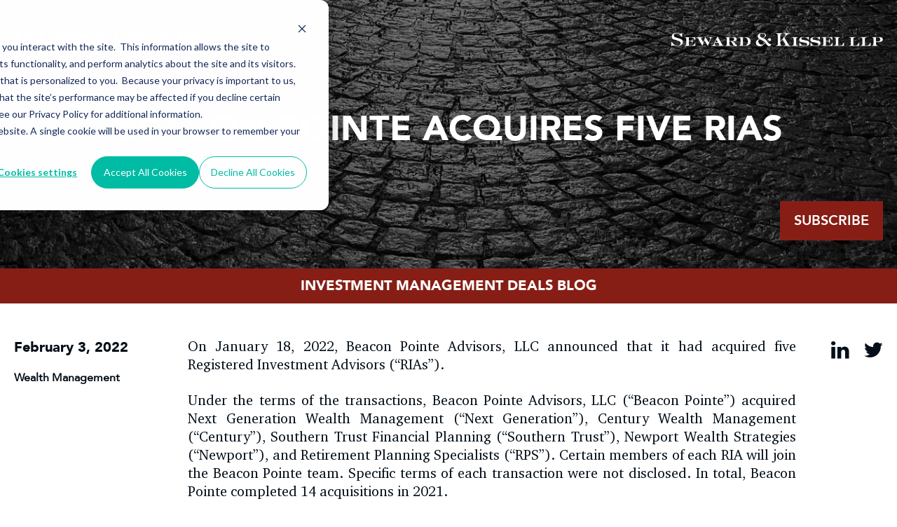

--- FILE ---
content_type: text/html; charset=UTF-8
request_url: https://imdealsblog.sewkis.com/beacon-pointe-acquires-five-rias
body_size: 4960
content:
<!doctype html><!--[if lt IE 7]> <html class="no-js lt-ie9 lt-ie8 lt-ie7" lang="en" > <![endif]--><!--[if IE 7]>    <html class="no-js lt-ie9 lt-ie8" lang="en" >        <![endif]--><!--[if IE 8]>    <html class="no-js lt-ie9" lang="en" >               <![endif]--><!--[if gt IE 8]><!--><html class="no-js" lang="en"><!--<![endif]--><head>
    <meta charset="utf-8">
    <meta http-equiv="X-UA-Compatible" content="IE=edge,chrome=1">
    <meta name="author" content="sachs">
    <meta name="description" content="On January 18, 2022, Beacon Pointe Advisors, LLC announced that it had acquired five Registered Investment Advisors (“RIAs”).">
    <meta name="generator" content="HubSpot">
    <title>Beacon Pointe Acquires Five RIAs</title>
    <link rel="shortcut icon" href="https://imdealsblog.sewkis.com/hubfs/cropped-site_icon-32x32.png">
    
<meta name="viewport" content="width=device-width, initial-scale=1">

    
    <meta property="og:description" content="On January 18, 2022, Beacon Pointe Advisors, LLC announced that it had acquired five Registered Investment Advisors (“RIAs”).">
    <meta property="og:title" content="Beacon Pointe Acquires Five RIAs">
    <meta name="twitter:description" content="On January 18, 2022, Beacon Pointe Advisors, LLC announced that it had acquired five Registered Investment Advisors (“RIAs”).">
    <meta name="twitter:title" content="Beacon Pointe Acquires Five RIAs">

    

    
    <style>
a.cta_button{-moz-box-sizing:content-box !important;-webkit-box-sizing:content-box !important;box-sizing:content-box !important;vertical-align:middle}.hs-breadcrumb-menu{list-style-type:none;margin:0px 0px 0px 0px;padding:0px 0px 0px 0px}.hs-breadcrumb-menu-item{float:left;padding:10px 0px 10px 10px}.hs-breadcrumb-menu-divider:before{content:'›';padding-left:10px}.hs-featured-image-link{border:0}.hs-featured-image{float:right;margin:0 0 20px 20px;max-width:50%}@media (max-width: 568px){.hs-featured-image{float:none;margin:0;width:100%;max-width:100%}}.hs-screen-reader-text{clip:rect(1px, 1px, 1px, 1px);height:1px;overflow:hidden;position:absolute !important;width:1px}
</style>

<link rel="stylesheet" href="https://imdealsblog.sewkis.com/hubfs/hub_generated/module_assets/1/68000737139/1741996874604/module_IM_Deal_Blog_List_-_Header_with_Banner_Section.min.css">
<link rel="stylesheet" href="https://imdealsblog.sewkis.com/hubfs/hub_generated/module_assets/1/69812962605/1741996879912/module_IM_Author_Module.min.css">
<link rel="stylesheet" href="https://imdealsblog.sewkis.com/hubfs/hub_generated/module_assets/1/38259103913/1741996853442/module_Footer_Section.min.css">
    

    


<link rel="amphtml" href="https://imdealsblog.sewkis.com/beacon-pointe-acquires-five-rias?hs_amp=true">

<meta property="og:url" content="https://imdealsblog.sewkis.com/beacon-pointe-acquires-five-rias">
<meta name="twitter:card" content="summary">

<link rel="canonical" href="https://imdealsblog.sewkis.com/beacon-pointe-acquires-five-rias">

<meta property="og:type" content="article">
<link rel="alternate" type="application/rss+xml" href="https://imdealsblog.sewkis.com/rss.xml">
<meta name="twitter:domain" content="imdealsblog.sewkis.com">
<script src="//platform.linkedin.com/in.js" type="text/javascript">
    lang: en_US
</script>

<meta http-equiv="content-language" content="en">
<link rel="stylesheet" href="//7052064.fs1.hubspotusercontent-na1.net/hubfs/7052064/hub_generated/template_assets/DEFAULT_ASSET/1767723259071/template_layout.min.css">


<link rel="stylesheet" href="https://imdealsblog.sewkis.com/hubfs/hub_generated/template_assets/1/38362178857/1741951707142/template_font-awesome.min.css">
<link rel="stylesheet" href="https://imdealsblog.sewkis.com/hubfs/hub_generated/template_assets/1/68004670387/1741951722947/template_deals-blog.min.css">


    <script type="text/javascript" src="https://www.bugherd.com/sidebarv2.js?apikey=o9ehvpxdmtlcx2sswinmdg" async="true"></script> 
<link rel="stylesheet" href="https://stackpath.bootstrapcdn.com/font-awesome/4.7.0/css/font-awesome.min.css">
    

</head>
<body class="   hs-content-id-68683987089 hs-blog-post hs-blog-id-67995098672" style="">
    <div class="header-container-wrapper">
    <div class="header-container container-fluid">


    </div><!--end header -->
</div><!--end header wrapper -->

<div class="body-container-wrapper">
    <div class="body-container container-fluid">

<div class="row-fluid-wrapper row-depth-1 row-number-1 ">
<div class="row-fluid ">
<div class="span12 widget-span widget-type-custom_widget " style="" data-widget-type="custom_widget" data-x="0" data-w="12">
<div id="hs_cos_wrapper_module_1646734956639247" class="hs_cos_wrapper hs_cos_wrapper_widget hs_cos_wrapper_type_module" style="" data-hs-cos-general-type="widget" data-hs-cos-type="module">
<div class="im-blog-banner in-topic" style="background-image:url('https://imdealsblog.sewkis.com/hubfs/IM%20Deals%20Blog/Post%20banner.png">
  <div class="container">
    <div class="post-wrap dis-flex">
      <div class="heading">
        
        
        <a href="https://imdealsblog.sewkis.com">
          
          
          
          
          
          
          <img src="https://imdealsblog.sewkis.com/hubfs/IM%20Deals%20Blog/IM%20Deals%20Updated%20Logo.png" alt="IM Deals  Logo" style="max-width: 100%; height: auto;">
          
        </a>

      </div>
      <div class="top-logo">
        
        
        <a href="https://www.sewkis.com/" target="_blank" rel="noopener">
          
          
          
          
          
          
          <img src="https://imdealsblog.sewkis.com/hubfs/IM%20Deals%20Blog/Path%2027.png" alt="IM Deal Blog Logo" style="max-width: 100%; height: auto;">
          
        </a>
      </div>
    </div>
    <div class="title tc">
      <h1>
        Beacon Pointe Acquires Five RIAs
      </h1>
    </div>
    
    <div class="sub-cta tr">
      
      
      <a href="https://imdealsblog.sewkis.com/subscribe-page" target="_blank" rel="noopener">
        Subscribe
      </a>
    </div>
    
  </div>
  <div class="last tc">
    <div class="container">
      <p>INVESTMENT MANAGEMENT DEALS BLOG</p> 
    </div>
  </div>
</div>


</div>

</div><!--end widget-span -->
</div><!--end row-->
</div><!--end row-wrapper -->

<div class="row-fluid-wrapper row-depth-1 row-number-2 ">
<div class="row-fluid ">
<div class="span12 widget-span widget-type-custom_widget " style="" data-widget-type="custom_widget" data-x="0" data-w="12">
<div id="hs_cos_wrapper_module_151388194052436" class="hs_cos_wrapper hs_cos_wrapper_widget hs_cos_wrapper_type_module widget-type-blog_content" style="" data-hs-cos-general-type="widget" data-hs-cos-type="module">
    <div class="crg-blog-post font20">
<div class="container">
<div class="top-part">
<div class="dis-flex">
<div class="date-topic">
<div class="date">
February 3, 2022 
</div>
<div class="topic">
<p>
<a href="https://imdealsblog.sewkis.com/topic/wealth-management"> Wealth Management</a>
</p>
</div>
</div>
<div class="blog-post-content">      
<div class="detail-content">
<span id="hs_cos_wrapper_post_body" class="hs_cos_wrapper hs_cos_wrapper_meta_field hs_cos_wrapper_type_rich_text" style="" data-hs-cos-general-type="meta_field" data-hs-cos-type="rich_text"><p style="text-align: justify">On January 18, 2022, Beacon Pointe Advisors, LLC announced that it had acquired five Registered Investment Advisors (“RIAs”).</p> 
<p style="text-align: justify">
<!--more--></p> 
<p style="text-align: justify">Under the terms of the transactions, Beacon Pointe Advisors, LLC (“Beacon Pointe”) acquired Next Generation Wealth Management (“Next Generation”), Century Wealth Management (“Century”), Southern Trust Financial Planning (“Southern Trust”), Newport Wealth Strategies (“Newport”), and Retirement Planning Specialists (“RPS”). Certain members of each RIA will join the Beacon Pointe team. Specific terms of each transaction were not disclosed. In total, Beacon Pointe completed 14 acquisitions in 2021.</p> 
<p style="text-align: justify">Beacon Pointe, based in Newport Beach, California, is a registered investment adviser that helps clients determine investment goals, establish asset allocation guidelines, evaluate fund performance, screen investment managers for selection, and develop strategic financial plans. Beacon Pointe has roughly $25 billion in total client assets.</p> 
<p style="text-align: justify">Next Generation, based in Milwaukee, is an RIA with approximately $405 million in assets under management.</p> 
<p style="text-align: justify">Century, based in Memphis, is an RIA with approximately $441 million in assets under management.</p> 
<p style="text-align: justify">Southern Trust, based in Sarasota, Florida, is an RIA with approximately $405 million in assets under management.</p> 
<p style="text-align: justify">Newport, based in based in Irvine, California, is an RIA with approximately $385 million in assets under management.</p> 
<p style="text-align: justify">RPS, based in Greenwood Village, Colorado, is an RIA with $229 million in assets under management.</p> 
<p style="text-align: justify">To read the press release: <a href="https://www.prnewswire.com/news-releases/beacon-pointe-advisors-finishes-strong-in-2021-301461478.html" target="_blank" rel="noopener">please click here</a>.</p> 
<p style="text-align: justify"> 
<!-- AddThis Advanced Settings generic via filter on the_content -->
<!-- AddThis Share Buttons generic via filter on the_content --></p></span>
</div>
</div>
<div class="social-share">
<ul class="dis-flex vmiddle">
<li> <a href="http://www.linkedin.com/shareArticle?mini=true&amp;url=https://imdealsblog.sewkis.com/beacon-pointe-acquires-five-rias" target="_blank"><i class="fa fa-linkedin"></i> </a></li>
<li> <a href="https://twitter.com/intent/tweet?original_referer=&amp;url=&amp;source=tweetbutton&amp;text=Check%20out%20this%20blog%20from%20Seward%20and%20Kissel:%20Beacon%20Pointe%20Acquires%20Five%20RIAs%20here%20https://imdealsblog.sewkis.com/beacon-pointe-acquires-five-rias" target="_blank"><i class="fa fa-twitter"></i></a></li>          
</ul>
</div>
</div>
</div>
</div>
</div>
</div>

</div><!--end widget-span -->
</div><!--end row-->
</div><!--end row-wrapper -->

<div class="row-fluid-wrapper row-depth-1 row-number-3 ">
<div class="row-fluid ">
<div class="span12 widget-span widget-type-custom_widget " style="" data-widget-type="custom_widget" data-x="0" data-w="12">
<div id="hs_cos_wrapper_module_166025128931369" class="hs_cos_wrapper hs_cos_wrapper_widget hs_cos_wrapper_type_module widget-type-rich_text" style="" data-hs-cos-general-type="widget" data-hs-cos-type="module"><span id="hs_cos_wrapper_module_166025128931369_" class="hs_cos_wrapper hs_cos_wrapper_widget hs_cos_wrapper_type_rich_text" style="" data-hs-cos-general-type="widget" data-hs-cos-type="rich_text"><p style="font-size: 14px; text-align: center; padding: 20px 100px;"><em>The opinions expressed are those of the author(s) and do not necessarily reflect the views of the firm or its clients, or any of its or their respective affiliates. This article is for general information purposes and is not intended to be and should not be taken as legal advice.</em></p></span></div>

</div><!--end widget-span -->
</div><!--end row-->
</div><!--end row-wrapper -->

<div class="row-fluid-wrapper row-depth-1 row-number-4 ">
<div class="row-fluid ">
<div class="span12 widget-span widget-type-custom_widget " style="" data-widget-type="custom_widget" data-x="0" data-w="12">
<div id="hs_cos_wrapper_module_1648643780683160" class="hs_cos_wrapper hs_cos_wrapper_widget hs_cos_wrapper_type_module" style="" data-hs-cos-general-type="widget" data-hs-cos-type="module"></div>

</div><!--end widget-span -->
</div><!--end row-->
</div><!--end row-wrapper -->

    </div><!--end body -->
</div><!--end body wrapper -->

<div class="footer-container-wrapper">
    <div class="footer-container container-fluid">

<div class="row-fluid-wrapper row-depth-1 row-number-1 ">
<div class="row-fluid ">
<div class="span12 widget-span widget-type-custom_widget " style="" data-widget-type="custom_widget" data-x="0" data-w="12">
<div id="hs_cos_wrapper_module_1606986754888379" class="hs_cos_wrapper hs_cos_wrapper_widget hs_cos_wrapper_type_module" style="" data-hs-cos-general-type="widget" data-hs-cos-type="module"><div id="footer" class="footer">
  <div class="container dis-flex">
    <div class="footer-div">
     <p><strong><a href="https://www.sewkis.com/disclaimers">Attorney Advertising<br></a></strong><br><strong> <a href="https://www.sewkis.com/disclaimers">Disclaimer<br></a></strong><br><strong> <a href="https://www.sewkis.com/disclaimers">Privacy Policy</a></strong></p>
    </div>
    <div class="footer-div">
       <p><a href="https://www.sewkis.com/offices/new-york"><strong>New York Office</strong></a></p>
<p>One Battery Park Plaza<br>New York, NY 10004</p>
<p><span class="address-spacer">Phone</span> (212) 574-1200<br><span class="address-spacer">Fax</span> (212) 480-8421</p>
    </div> 
    <div class="footer-div">
     <p><a href="https://www.sewkis.com/offices/washington-dc"><strong>Washington, D.C. Office</strong></a></p>
<p>901 K Street, NW<br>Washington, DC 20001</p>
<p><span class="address-spacer">Phone</span> (202) 737-8833<br><span class="address-spacer">Fax</span> (212) 480-8421</p>
    </div>
   <div class="footer-div">
    <p><strong>Contact Us</strong></p>
<p>General/Media Inquiries – <a href="mailto:info@sewkis.com">info@sewkis.com</a></p>
<p><strong><a href="//8692053.hs-sites.com/newsletter-subscription-page" rel="noopener">Join Our Mailing List</a></strong></p>
    </div>
  </div>
</div></div>

</div><!--end widget-span -->
</div><!--end row-->
</div><!--end row-wrapper -->

    </div><!--end footer -->
</div><!--end footer wrapper -->

    <script src="/hs/hsstatic/jquery-libs/static-1.4/jquery/jquery-1.11.2.js"></script>
<script>hsjQuery = window['jQuery'];</script>
<!-- HubSpot performance collection script -->
<script defer src="/hs/hsstatic/content-cwv-embed/static-1.1293/embed.js"></script>
<script src="https://imdealsblog.sewkis.com/hubfs/hub_generated/template_assets/1/68744936825/1741951723903/template_deals-common.min.js"></script>
<script>
var hsVars = hsVars || {}; hsVars['language'] = 'en';
</script>

<script src="/hs/hsstatic/cos-i18n/static-1.53/bundles/project.js"></script>
<script src="https://imdealsblog.sewkis.com/hubfs/hub_generated/module_assets/1/38259103913/1741996853442/module_Footer_Section.min.js"></script>

<!-- Start of HubSpot Analytics Code -->
<script type="text/javascript">
var _hsq = _hsq || [];
_hsq.push(["setContentType", "blog-post"]);
_hsq.push(["setCanonicalUrl", "https:\/\/imdealsblog.sewkis.com\/beacon-pointe-acquires-five-rias"]);
_hsq.push(["setPageId", "68683987089"]);
_hsq.push(["setContentMetadata", {
    "contentPageId": 68683987089,
    "legacyPageId": "68683987089",
    "contentFolderId": null,
    "contentGroupId": 67995098672,
    "abTestId": null,
    "languageVariantId": 68683987089,
    "languageCode": "en",
    
    
}]);
</script>

<script type="text/javascript" id="hs-script-loader" async defer src="/hs/scriptloader/8692053.js"></script>
<!-- End of HubSpot Analytics Code -->


<script type="text/javascript">
var hsVars = {
    render_id: "6c8fc036-11f0-479a-a73e-db69412dbb21",
    ticks: 1767766679516,
    page_id: 68683987089,
    
    content_group_id: 67995098672,
    portal_id: 8692053,
    app_hs_base_url: "https://app.hubspot.com",
    cp_hs_base_url: "https://cp.hubspot.com",
    language: "en",
    analytics_page_type: "blog-post",
    scp_content_type: "",
    
    analytics_page_id: "68683987089",
    category_id: 3,
    folder_id: 0,
    is_hubspot_user: false
}
</script>


<script defer src="/hs/hsstatic/HubspotToolsMenu/static-1.432/js/index.js"></script>



<div id="fb-root"></div>
  <script>(function(d, s, id) {
  var js, fjs = d.getElementsByTagName(s)[0];
  if (d.getElementById(id)) return;
  js = d.createElement(s); js.id = id;
  js.src = "//connect.facebook.net/en_GB/sdk.js#xfbml=1&version=v3.0";
  fjs.parentNode.insertBefore(js, fjs);
 }(document, 'script', 'facebook-jssdk'));</script> <script>!function(d,s,id){var js,fjs=d.getElementsByTagName(s)[0];if(!d.getElementById(id)){js=d.createElement(s);js.id=id;js.src="https://platform.twitter.com/widgets.js";fjs.parentNode.insertBefore(js,fjs);}}(document,"script","twitter-wjs");</script>
 


    <script src="https://cdnjs.cloudflare.com/ajax/libs/jquery/2.1.3/jquery.min.js"></script>
<script>
$('.print-button').on('click', function() {  
  window.print();  
  return false; // why false?
});

</script>
<style>
 .print-button span {
    font-family: 'Avenir Medium';
    font-weight: 500;
   border:1px solid #081522;
    background: #fff;
    color: #081522;cursor:pointer;
    text-transform: uppercase;
    padding: 15px 32px;
    display: inline-block;
    transition: background .5s ease,color .5s ease;
}
  .print-button {
   padding-top: 20px;
}
   .print-button span:hover {
    background: #081522;
    color: #fff;
}
@media print {
  .crb-list-hero,.print-button,.footer,.crb-related-post-section,.crb-subscribe-section,.post-author-item .common-cta,.crg-blog-post .social-share ul{display:none;}

  }
</style>
    <!-- Generated by the HubSpot Template Builder - template version 1.03 -->

</body></html>

--- FILE ---
content_type: text/css
request_url: https://imdealsblog.sewkis.com/hubfs/hub_generated/module_assets/1/68000737139/1741996874604/module_IM_Deal_Blog_List_-_Header_with_Banner_Section.min.css
body_size: 357
content:
.im-blog-banner.no-topic{padding-top:337px}.im-blog-banner{padding:150px 0 0;background-position:center;background-size:cover;background-repeat:no-repeat;color:#fff;position:relative;z-index:1}.im-blog-banner.in-topic:before{content:'';top:0;right:0;bottom:0;left:0;background-color:#000;opacity:.5;position:absolute;z-index:-1}.im-blog-banner.in-topic{padding:45px 0 0}.im-blog-banner.in-topic .top-logo{max-width:422px;margin-top:12px}.im-blog-banner.in-topic .sub-cta{margin-bottom:40px}.im-blog-banner.in-topic .title{padding:70px 0}.im-blog-banner.in-topic .title h1{font-family:"Avenir Black";margin:0;text-transform:uppercase}.im-blog-banner.no-topic .wrap{max-width:670px;margin:0 auto}.im-blog-banner .heading h1{font-size:100px;font-family:"Avenir Black"}.im-blog-banner.in-topic .heading{padding-right:20px;max-width:415px}.im-blog-banner .heading h4{font-size:50px;font-family:"Avenir Black";margin:0}.im-blog-banner .heading h1 span{font-size:50px;vertical-align:super}.im-blog-banner .heading h4 span{font-size:25px;vertical-align:super}.im-blog-banner .post-wrap{justify-content:space-between}.im-blog-banner .sub-cta a{font-size:inherit !important;background:#861e15;color:#fff;display:inline-block;text-transform:uppercase;font-family:'Avenir Heavy';padding:15px 20px;transition:background .5s ease,color .5s ease}.im-blog-banner .sub-cta a:hover{background:#fff;color:#861e15}.im-blog-banner .last{background-color:#861e15;padding:9px 0;margin-top:22px}.im-blog-banner .last p{font-size:25px;margin:0;font-family:"Avenir Black";line-height:1.6}.im-blog-banner .crb-bottom{margin-top:21px}.im-blog-banner .hs-search-field form{width:100%;text-align:right;display:inline-block;position:relative;right:-20px;margin:0 !important}.im-blog-banner .search form input[type="text"]{margin:0;width:145px !important;border:0;font-family:"Avenir Medium";font-size:20px;padding:0 50px 0 5px !important}.im-blog-banner .search form input[type="text"]:focus{width:200px !important;-webkit-transition:all .6s ease;transition:all .6s ease}.im-blog-banner .search input+div{position:relative;width:100%;top:-31px}.im-blog-banner .search input+div svg{display:block;position:absolute;height:32px;width:215px;right:0;top:0;fill:none;stroke:#fff;stroke-width:2.5px;stroke-dashoffset:271.908;stroke-dasharray:59 212.908;-webkit-transition:all .6s ease;transition:all .6s ease}.im-blog-banner .search input:not(:placeholder-shown),.search input:focus{width:150px;cursor:text}.im-blog-banner .search input:not(:placeholder-shown)+div svg,.search input:focus+div svg{stroke-dasharray:150 212.908;stroke-dashoffset:300}.im-blog-banner .search input{z-index:1;position:relative;transition:all .6s ease;cursor:pointer}.im-blog-banner ul.hs-search-field__suggestions{padding-left:20px;margin-top:20px}.im-blog-banner ul.hs-search-field__suggestions li{margin-bottom:10px}.im-blog-banner ul.hs-search-field__suggestions{display:none}.im-blog-banner ul.hs-search-field__suggestions:empty{display:none}@media(min-width:1201px){.im-blog-banner.in-topic .title h1{font-size:50px}}@media(max-width:1600px){.im-blog-banner .heading h1{font-size:75px}.im-blog-banner .heading h1 span{font-size:36px}.im-blog-banner.no-topic .top-logo{max-width:350px}.im-blog-banner.no-topic .wrap{max-width:495px}}@media(max-width:1439px){.im-blog-banner .heading h4{font-size:33px}.im-blog-banner .heading h4 span{font-size:15px}.im-blog-banner .last p{font-size:20px}.im-blog-banner.in-topic{padding:38px 0 0}.im-blog-banner.no-topic{padding-top:280px}.im-blog-banner.in-topic .heading{max-width:302px}.im-blog-banner.in-topic .top-logo{max-width:302px;margin-top:5px}}@media(max-width:1024px){.im-blog-banner.in-topic .title{padding:50px 0}.im-blog-banner .sub-cta a{font-size:14px !important;padding:11px 20px}.im-blog-banner.in-topic{padding:20px 0 0}.im-blog-banner .last p{font-size:14px}.im-blog-banner .heading h1{font-size:50px}.im-blog-banner .heading h1 span{font-size:25px}.im-blog-banner.no-topic .top-logo{max-width:245px}.im-blog-banner.no-topic .wrap{max-width:340px}.im-blog-banner.no-topic{padding-top:250px}}@media(max-width:767px){.im-blog-banner.no-topic{padding-top:200px}.im-blog-banner .sub-cta{text-align:center}.im-blog-banner .heading h1{font-size:36px;margin-bottom:15px}.im-blog-banner .heading h1 span{font-size:18px}.im-blog-banner.no-topic .wrap{max-width:242px}.im-blog-banner.in-topic .title h1{font-size:26px}.im-blog-banner.no-topic .sub-cta{text-align:right}.im-blog-banner .crb-bottom{margin-top:10px}.im-blog-banner.no-topic .last{margin-top:10px}.im-blog-banner.in-topic .heading{padding-right:0}}@media(max-width:600px){.im-blog-banner .sub-cta a{padding:11px 18px}.im-blog-banner .post-wrap{display:block}.im-blog-banner.in-topic .wrap{text-align:center;margin-bottom:25px}.im-blog-banner.in-topic .title{padding:50px 0 30px}.im-blog-banner.no-topic{background-position:63% -35px}}

--- FILE ---
content_type: text/css
request_url: https://imdealsblog.sewkis.com/hubfs/hub_generated/module_assets/1/69812962605/1741996879912/module_IM_Author_Module.min.css
body_size: -345
content:
.im-author{padding:50px 0}.im-author .auth-list{max-width:1155px;margin:0 auto}.im-author .auth{width:33.33%;padding:0 15px;margin-top:30px}.im-author .auth .logo{max-width:150px;margin:0 auto 15px;border-radius:50%;background:#fff}.im-author .auth p{margin-bottom:8px;font-family:Avenir Heavy;font-weight:700}.im-author .auth a{display:block}.im-author .auth a:hover{color:#861e15}@media(max-width:767px){.im-author .auth{width:50%}}@media(max-width:480px){.im-author .auth{width:100%}}

--- FILE ---
content_type: text/css
request_url: https://imdealsblog.sewkis.com/hubfs/hub_generated/template_assets/1/68004670387/1741951722947/template_deals-blog.min.css
body_size: 14408
content:
@font-face{font-family:Avenir;src:url(//db.onlinewebfonts.com/t/1a045963159927274c92b0444fb83c17.eot);src:url(//db.onlinewebfonts.com/t/1a045963159927274c92b0444fb83c17.eot?#iefix) format("embedded-opentype"),url(//db.onlinewebfonts.com/t/1a045963159927274c92b0444fb83c17.woff2) format("woff2"),url(//db.onlinewebfonts.com/t/1a045963159927274c92b0444fb83c17.woff) format("woff"),url(//db.onlinewebfonts.com/t/1a045963159927274c92b0444fb83c17.ttf) format("truetype"),url(//db.onlinewebfonts.com/t/1a045963159927274c92b0444fb83c17.svg#Avenir) format("svg")}@font-face{font-family:Avenir Black;src:url(//db.onlinewebfonts.com/t/275de2221d9f0c4c9257d17f5a1e4006.eot);src:url(//db.onlinewebfonts.com/t/275de2221d9f0c4c9257d17f5a1e4006.eot?#iefix) format("embedded-opentype"),url(//db.onlinewebfonts.com/t/275de2221d9f0c4c9257d17f5a1e4006.woff2) format("woff2"),url(//db.onlinewebfonts.com/t/275de2221d9f0c4c9257d17f5a1e4006.woff) format("woff"),url(//db.onlinewebfonts.com/t/275de2221d9f0c4c9257d17f5a1e4006.ttf) format("truetype"),url(//db.onlinewebfonts.com/t/275de2221d9f0c4c9257d17f5a1e4006.svg#Avenir%20Black) format("svg")}@font-face{font-family:Avenir Book;src:url(//db.onlinewebfonts.com/t/331ec49c0d78e469c42c1d814dd45838.eot);src:url(//db.onlinewebfonts.com/t/331ec49c0d78e469c42c1d814dd45838.eot?#iefix) format("embedded-opentype"),url(//db.onlinewebfonts.com/t/331ec49c0d78e469c42c1d814dd45838.woff2) format("woff2"),url(//db.onlinewebfonts.com/t/331ec49c0d78e469c42c1d814dd45838.woff) format("woff"),url(//db.onlinewebfonts.com/t/331ec49c0d78e469c42c1d814dd45838.ttf) format("truetype"),url(//db.onlinewebfonts.com/t/331ec49c0d78e469c42c1d814dd45838.svg#Avenir%20Book) format("svg")}@font-face{font-family:Avenir Medium;src:url(//db.onlinewebfonts.com/t/2090551770be22b09600a40b0b4673b7.eot);src:url(//db.onlinewebfonts.com/t/2090551770be22b09600a40b0b4673b7.eot?#iefix) format("embedded-opentype"),url(//db.onlinewebfonts.com/t/2090551770be22b09600a40b0b4673b7.woff2) format("woff2"),url(//db.onlinewebfonts.com/t/2090551770be22b09600a40b0b4673b7.woff) format("woff"),url(//db.onlinewebfonts.com/t/2090551770be22b09600a40b0b4673b7.ttf) format("truetype"),url(//db.onlinewebfonts.com/t/2090551770be22b09600a40b0b4673b7.svg#Avenir%20Medium) format("svg")}@font-face{font-family:Avenir Heavy;src:url(//db.onlinewebfonts.com/t/901497541657a2f24e42848bcf7fad52.eot);src:url(//db.onlinewebfonts.com/t/901497541657a2f24e42848bcf7fad52.eot?#iefix) format("embedded-opentype"),url(//db.onlinewebfonts.com/t/901497541657a2f24e42848bcf7fad52.woff2) format("woff2"),url(//db.onlinewebfonts.com/t/901497541657a2f24e42848bcf7fad52.woff) format("woff"),url(//db.onlinewebfonts.com/t/901497541657a2f24e42848bcf7fad52.ttf) format("truetype"),url(//db.onlinewebfonts.com/t/901497541657a2f24e42848bcf7fad52.svg#Avenir%20Heavy) format("svg")}@font-face{font-family:Avenir Black Oblique;src:url(//db.onlinewebfonts.com/t/c962694398352b8c98334981055a26e5.eot);src:url(//db.onlinewebfonts.com/t/c962694398352b8c98334981055a26e5.eot?#iefix) format("embedded-opentype"),url(//db.onlinewebfonts.com/t/c962694398352b8c98334981055a26e5.woff2) format("woff2"),url(//db.onlinewebfonts.com/t/c962694398352b8c98334981055a26e5.woff) format("woff"),url(//db.onlinewebfonts.com/t/c962694398352b8c98334981055a26e5.ttf) format("truetype"),url(//db.onlinewebfonts.com/t/c962694398352b8c98334981055a26e5.svg#Avenir%20Black%20Oblique) format("svg")}@font-face{font-family:CharterC;src:url(//db.onlinewebfonts.com/t/51a23021cafb781192bb0fc49ffcf28d.eot);src:url(//db.onlinewebfonts.com/t/51a23021cafb781192bb0fc49ffcf28d.eot?#iefix) format("embedded-opentype"),url(//db.onlinewebfonts.com/t/51a23021cafb781192bb0fc49ffcf28d.woff2) format("woff2"),url(//db.onlinewebfonts.com/t/51a23021cafb781192bb0fc49ffcf28d.woff) format("woff"),url(//db.onlinewebfonts.com/t/51a23021cafb781192bb0fc49ffcf28d.ttf) format("truetype"),url(//db.onlinewebfonts.com/t/51a23021cafb781192bb0fc49ffcf28d.svg#CharterC) format("svg")}@font-face{font-display:swap;font-family:Gotham;font-style:normal;font-weight:300;src:url(https://8692053.fs1.hubspotusercontent-na1.net/hubfs/8692053/Maritime%20Blog/fonts/Gotham-Light.woff2) format("woff2"),url(https://8692053.fs1.hubspotusercontent-na1.net/hubfs/8692053/Maritime%20Blog/fonts/Gotham-Light.woff) format("woff")}*{border:0;box-sizing:border-box;-webkit-box-sizing:border-box;-moz-box-sizing:border-box;font-size:100%;margin:0;outline:0;padding:0}html{-webkit-text-size-adjust:none}article,aside,details,figcaption,figure,footer,header,hgroup,nav,section,summary{display:block}audio,canvas,video{display:inline-block}audio:not([controls]){display:none;height:0}pre{word-wrap:break-word;white-space:pre;white-space:pre-wrap}q{quotes:none}q:after,q:before{content:"";content:none}small{font-size:85%}sub,sup{font-size:75%;line-height:0;position:relative;vertical-align:baseline}sup{top:-.5em}sub{bottom:-.55em}:focus{outline:0}:after,:before{box-sizing:border-box}embed,iframe,img,object,svg{height:auto;max-width:100%}.footer-container-wrapper ol,.footer-container-wrapper ul,.header-container-wrapper ol,.header-container-wrapper ul{list-style:none;list-style-image:none}.row-fluid [class*=span]{min-height:0!important}table{border-collapse:separate}table,table td,table tr{border:1px solid #000}table td{text-align:center}caption,td,th{text-align:left}blockquote:after,blockquote:before,q:after,q:before{content:""}blockquote,q{quotes:"" ""}table{border:0;border-collapse:collapse;border-spacing:0}td{vertical-align:top}.cf:after,.cf:before{content:"";display:table}.cf:after{clear:both}::selection{background:#861e15;color:#fff}::-moz-selection{background:#861e15;color:#fff}div#lottie{height:300px;width:300px}body{-webkit-font-smoothing:antialiased;-webkit-text-size-adjust:none;-webkit-tap-highlight-color:rgba(0,0,0,0);-moz-osx-font-smoothing:grayscale;-webkit-tap-highlight-color:transparent;color:#000;font-family:CharterC;font-size:20px;font-weight:400;line-height:1.33}body:not(.custom-background-image):after,body:not(.custom-background-image):before{display:none!important}img{border:0;height:auto;max-width:100%;vertical-align:middle}a{color:inherit;cursor:pointer;outline:none;text-decoration:none;transition:color .5s ease}svg path{transition:fill .5s ease,stroke .5s ease}a:focus{outline:none;text-decoration:none}p{font-family:CharterC;font-size:25px;margin-bottom:20px}h1,h2,h3,h4,h5,h6{font-family:Avenir Heavy;font-weight:700}h1{font-size:60px;line-height:1.3}h1,h2{margin-bottom:30px}h2{font-size:50px;line-height:1.23}h1 small,h2 small{display:block}h2 small{font-size:80%}.h3,h3{font-size:48px;line-height:1.15}.h3,h3,h4{margin-bottom:25px}h4{font-size:25px;line-height:1.25}mark{background-color:transparent!important;color:#861e15}.tbl{display:table;height:100%;width:100%}.tbl-cell{display:table-cell;vertical-align:middle}.dis-flex{display:flex;flex-wrap:wrap}.vmiddle{align-items:center}.vbottom{align-items:flex-end}.hcenter{justify-content:center}.hright{justify-content:right}.tc{text-align:center}.tl{text-align:left}.tr{text-align:right}.container,.row-fluid .span12.container{float:none;margin-left:auto!important;margin-right:auto!important;max-width:1800px;padding-left:20px;padding-right:20px}.dis-flex>.row-fluid-wrapper>.row-fluid:after,.dis-flex>.row-fluid-wrapper>.row-fluid:before{display:none}.cp{padding:100px 0}.clear{clear:both}.overlay{position:relative;z-index:1}.overlay:before{background-color:rgba(31,31,41,.78);content:"";height:100%;left:0;position:absolute;top:0;width:100%;z-index:-1}.common-cta{margin-top:30px}.com-btn{background-color:#fff;border:2px solid #081522;color:#000;display:inline-block;font-family:Avenir Medium;font-size:25px;padding:21px 25px;position:relative;text-align:center;text-transform:uppercase;transition:color .5s ease,background .5s ease,border .5s ease,opacity .5s ease}.com-btn a:hove{background-color:#000;color:#fff!important;text-decoration:none}a.white-btn{background-color:#fff;color:#000!important;display:inline-block;font-family:Avenir Heavy;font-size:20px;padding:10px 12px;text-decoration:none}.detail-content{font-size:30px;line-height:1.23}.detail-content>:last-child{margin-bottom:0!important}.detail-content ol,.detail-content ul,.section.post-body>span>ol,.section.post-body>span>ul{margin-bottom:50px;padding-left:30px}strong{font-weight:700}form .hs_submit input{position:relative;z-index:100}.bg{background-position:50%!important;background-repeat:no-repeat!important;background-size:cover!important}input::-webkit-input-placeholder{color:#fff;opacity:1}input:-moz-placeholder,input::-moz-placeholder{color:#fff;opacity:1}input:-ms-input-placeholder{color:#fff;opacity:1}textarea::-webkit-input-placeholder{color:#fff;opacity:1}textarea:-moz-placeholder,textarea::-moz-placeholder{color:#fff;opacity:1}textarea:-ms-input-placeholder{color:#fff;opacity:1}input::-ms-clear,select::-ms-expand{display:none}input:-webkit-autofill,select:-webkit-autofill,textarea:-webkit-autofill{-webkit-text-fill-color:#fff;-webkit-box-shadow:inset 0 0 0 100px;-moz-box-shadow:inset 0 0 0 100px;box-shadow:inset 0 0 0 100px;color:#fff}input,select,textarea{border-radius:0}button,html input[type=button],input[type=reset],input[type=submit],textarea{-webkit-appearance:none;border-radius:0;transition:color .5s ease}button,input,option,select,textarea{font-family:CharterC;font-size:100%;margin:0;vertical-align:baseline}input[type=email],input[type=tel],input[type=text]{-webkit-appearance:none!important}input[type=submit]{cursor:pointer;transition:color .5s ease}textarea{height:18.4vw;overflow:auto;resize:none;vertical-align:top}form ul{list-style:none;margin:0;padding:0}form div.hs-form-field .input>ul>li>label{cursor:pointer}form ul.hs-error-msgs{color:#ff5a33}form .legal-consent-container .hs-error-msgs{position:relative}form .hs_error_rollup{display:none}label.hs-error-msg{font-size:13px}span.hs-form-required{color:#fff}form fieldset{max-width:100%}form div.hs-form-field{display:inline-block;float:none!important;margin-bottom:33px;vertical-align:top;width:100%!important}form fieldset.form-columns-2>div.hs-form-field{margin-right:2.9%;width:48.5%!important}form fieldset.form-columns-2>div.hs-form-field:last-child{margin-right:0}form fieldset.form-columns-3>div.hs-form-field{margin-right:2.9%;width:31.4%!important}form fieldset.form-columns-3>div.hs-form-field:last-child{margin-right:0}form .input{margin-right:0!important}form .hs-form-field>label{color:#fff;display:block;font-size:25px;line-height:1.23;margin-bottom:14px;pointer-events:none;width:100%}form input[type=color],form input[type=date],form input[type=datetime-local],form input[type=datetime],form input[type=email],form input[type=month],form input[type=number],form input[type=password],form input[type=search],form input[type=tel],form input[type=text],form input[type=time],form input[type=url],form input[type=week],form select,form textarea{background-color:transparent;border:2px solid #9f9f9b;color:#fff;font-size:20px;margin:0 0 3px;padding:14px 15px;width:100%!important}form select{-moz-appearance:none;-webkit-appearance:none;background-image:url(https://www.inventus.com/hubfs/Legility/images/down-arrow%20(1).png);background-position:97.5%;background-repeat:no-repeat;background-size:24px auto;cursor:pointer;padding-right:50px}form .input ul.inputs-list li label input[type=radio]:checked+span:before{border:2px solid #9f9f9b;box-shadow:inset 0 0 0 8px 0}form .input ul.inputs-list li label input[type=radio]{display:none!important;opacity:0}form .input ul.inputs-list li label input[type=radio]+span:before{border:2px solid #9f9f9b;border-radius:50%;content:"";height:38px;left:0;position:absolute;text-align:center;top:0;width:38px}form .input ul.inputs-list li label input[type=radio]+span{align-items:center;display:flex;min-height:38px;padding-left:64px;position:relative}form .input ul.inputs-list li label input[type=checkbox]:checked+span:before{background-image:url(https://8692053.fs1.hubspotusercontent-na1.net/hubfs/8692053/Seward%20and%20Kissel%20blog/right.png);background-position:50%;background-repeat:no-repeat;background-size:20px}form .input ul.inputs-list li label input[type=checkbox]{display:none!important;opacity:0}form .input ul.inputs-list li label input[type=checkbox]+span:before{border:2px solid #9f9f9b;content:"";height:42px;left:0;position:absolute;text-align:center;top:4px;width:38px}form .input ul.inputs-list li label input[type=checkbox]+span{align-items:center;min-height:42px;padding-left:64px;position:relative}form .actions{text-align:right}form .hs-submit{margin-top:100px;width:100%}form .hs_submit input{background-color:#fff;color:#000;display:inline-block;font-family:Avenir Medium;font-size:25px;font-weight:500;min-width:207px;padding:12px 25px;text-align:center;text-transform:uppercase;transition:color .5s ease,background .5s ease,border .5s ease,opacity .5s ease}form .hs_submit input:hover{background-color:#861e15;color:#fff}form div.hs-form-field .input>ul>li{margin:40px 0 0}form .legal-consent-container .hs-form-booleancheckbox-display>span{margin-left:0}form .legal-consent-container .field.hs-form-field{margin-bottom:0}form .legal-consent-container a{font-weight:700}form .legal-consent-container a:hover{color:#861e15}.wrapper-form form{display:flex;flex-wrap:wrap;justify-content:space-between}.wrapper-form .common-group{width:45.5%}.submitted-message{color:#fff;font-size:30px;padding:76px 0 0;text-align:center}.blog-posting{background:#040f19}.section.post-body{background:#13161d;padding:80px 20px;position:relative}.section.post-body *{color:#fff}.section.post-body.test{background:#fff}.section.post-body.test *{color:#000}.section.post-body.test blockquote{background:#ddd}.section.post-body .hs-featured-image-wrapper{align-items:center;background:#ddd;display:flex;justify-content:center;margin:0 auto 110px;max-width:560px;overflow:hidden;text-align:center}.section.post-body .hs-featured-image-wrapper img{min-width:300px}.section.post-body p{font-size:25px;margin-bottom:40px}.section.post-body p:last-child{margin-bottom:0}.section.post-body h1,.section.post-body h2,.section.post-body h3,.section.post-body h4,.section.post-body h5,.section.post-body ol,.section.post-body p,.section.post-body span,.section.post-body ul{margin-left:auto;margin-right:auto;max-width:1277px}.social-icons{position:absolute;right:100px;top:54px}.social-icons ul{align-items:center;display:flex}.social-icons ul li{list-style:none;margin-left:15px}.social-icons ul li a{display:inline-block;font-size:32px}.social-icons ul li a:hover i{color:#861e15}.section.post-body h4{text-transform:uppercase}.blog-listing-wrapper{background:#040f19}.post-item *{color:#000}.post-item a.color{color:#861e15;display:inline-block;margin-bottom:10px}.featured{display:flex;flex-direction:row-reverse;margin:0 auto 100px!important;padding-bottom:56px!important;width:97.2%!important}.featured .post-item-body{width:30%}.featured .post-topic{width:70%}.blog-list-main{margin:0 3%}.post-item{background:#fff;margin:0 1.33% 50px;padding-bottom:70px;position:relative;width:30.6%}.dis-flex.blog-posts-wrapper{margin:0 0 30px}.post-item .hs-featured-image-link{align-items:center;border:0;display:flex;height:100%;justify-content:center;width:100%}.post-item h2{font-family:Avenir Medium;font-size:35px;font-weight:500;min-height:247px}.post-item .hs-featured-image-wrapper{align-items:center;background:#ddd;display:flex;height:287px;justify-content:center;overflow:hidden;text-align:center}.post-item .hs-featured-image-wrapper img{height:100%;padding:20px}.post-item.featured .hs-featured-image-wrapper img{height:auto;width:100%}.post-item label.filters{color:#861e15;display:inline-block;font-family:Avenir Black;font-size:20px;font-weight:900;margin:20px 0}.post-item h2 a:hover,.post-topic{color:#861e15}.post-topic{font-family:Avenir Heavy;margin-bottom:18px;min-height:50px}.post-topic:hover{text-decoration:underline}.tag-only .post-topic:hover{text-decoration:none}.tag-only .post-topic .filters{cursor:auto}p.read-more{background:#275786;color:#fff;display:block;font-family:Avenir Medium;font-size:20px;margin:0;padding:10px;text-align:center}p.open_option{display:none}.topic-filter.dis-flex{width:100%}ul.options{align-items:center;display:flex;justify-content:center;padding:12px 10px}ul.options li{cursor:pointer;display:inline-block;font-family:Avenir Medium;font-size:30px;margin:0 30px}div#blog-posts form,div#blog-posts>div{width:100%}.post-item p.date{color:#4d4d4d;font-family:Avenir Black;font-size:20px;font-weight:900;margin:0;text-transform:uppercase}.filter-section{background:#861e15;color:#fff;text-align:center}label.filters{cursor:pointer}.more-link{background:#275786;bottom:0;color:#fff;left:0;overflow:hidden;position:absolute;text-align:center;width:100%}.more-link a{color:#fff;display:block;font-family:Avenir Medium;font-size:20px;padding:17px 12px;text-transform:uppercase;transition:all .5s}.more-link a span i,.more-link a span img{color:#fff;display:inline-block;font-size:20px;margin-left:10px}.more-link:hover a{transform:translate(0)}label.filters.active,label.filters:hover{font-weight:700}.featured .post-item-body .hs-featured-image-wrapper{height:430px}.featured .post-topic h2{font-size:55px;min-height:210px}label.filters.featured{display:none!important}blockquote{background:#fff;border-left:60px solid #275786;border-right:60px solid transparent;color:#000;margin:134px auto 0;max-width:1751px;padding:110px 27px}blockquote h4{color:#820707!important;font-family:Avenir Black;font-weight:900}blockquote p{color:#000!important}.menu-item{color:#fff;font-family:Avenir Medium;overflow:hidden;position:relative;transition:width .5s ease;white-space:nowrap;width:0}span.hid{align-items:center;display:flex;height:100%;justify-content:center;left:0;margin:0 auto;position:absolute;right:0;top:0;z-index:0}.menu-item-hover:hover .menu-item{width:100%}.menu-item-hover:hover .hid{opacity:0}.menu-item-hover:hover .menu-item:after{width:0}.more-link a>span{align-items:center;display:inline-flex!important;justify-content:center}.more-link a span{display:inline-block}.featured .post-topic label.filters{min-height:0}.more-link a>span>span i{transform:rotate(90deg);transition:transform .5s ease}.more-link a>span>span img{transform:rotate(0deg);transition:transform .5s ease;vertical-align:inherit}.more-link:hover a>span>span i{position:relative;transform:rotate(0deg)}.more-link:hover a>span>span img{position:relative;transform:rotate(-90deg)}.section.post-body a.hs-featured-image-link{display:block;width:100%}.post-item.blog-list-item:nth-of-type(5n){padding-bottom:0}@media (max-width:767px){.wrapper-form .common-group{width:100%}.section.post-body .hs-featured-image-wrapper img{min-width:200px}}@media(max-width:1680px){.detail-content{font-size:26px}.common-cta a,form .hs-form-field>label,form .hs_submit input,p{font-size:20px}h1{font-size:50px}h2{font-size:40px}.h3,h3{font-size:35px}.section.post-body p,h4{font-size:20px}.featured .post-topic h2{font-size:40px}.post-item h2{font-size:30px}.post-item .hs-featured-image-wrapper{height:180px}p.author-link{font-size:16px}ul.options li{font-size:20px}.post-item label.filters{font-size:18px}}@media(max-width:1400px){.social-icons{right:71px}.com-btn{padding:14px 17px}.post-item h2{font-size:25px;min-height:128px}ul.options li{font-size:16px;margin:0 14px}.featured .post-topic h2{font-size:35px;min-height:128px}.post-item label.filters{min-height:46px}.dis-flex.blog-posts-wrapper{margin:0}.featured .post-item-body .hs-featured-image-wrapper{height:300px}}@media(max-width:1200px){p{font-size:15px}h1{font-size:40px}h2{font-size:35px}.h3,h3{font-size:30px}.section.post-body p{font-size:16px}.featured .post-item-body .hs-featured-image-wrapper{height:280px}.featured .post-topic h2{min-height:120px}.social-icons{right:20px;top:25px}.dis-flex.blog-posts-wrapper{margin:0 0 50px}}@media(max-width:1024px){.detail-content ol,.detail-content ul,p{margin-bottom:30px}form div.hs-form-field{margin-bottom:25px}form .input ul.inputs-list li label input[type=checkbox]+span,form .input ul.inputs-list li label input[type=radio]+span{min-height:35px;padding-left:50px}form .input ul.inputs-list li label input[type=checkbox]+span:before,form .input ul.inputs-list li label input[type=radio]+span:before{height:35px;width:35px}form .hs-submit{margin-top:35px}.detail-content{font-size:20px}.submitted-message{font-size:20px;text-align:center}.wrapper-form .common-group{width:48%}.common-cta a,form .hs-form-field>label,form .hs_submit input{font-size:16px!important}form div.hs-form-field .input>ul>li{margin:30px 0 0}.social-icons ul li a{font-size:20px}.featured .post-topic h2{font-size:25px;min-height:0}.featured .post-item-body .hs-featured-image-wrapper{height:240px}.post-item{margin:0 1% 50px;width:31.33%}.featured{margin:0 auto 70px!important}.post-item label.filters{font-size:16px!important;margin:8px 0 30px!important}.post-item p.date{font-size:16px;margin:0}.more-link a{font-size:16px}.text-1 h2{font-size:30px!important}.text-1 p{font-size:18px!important}.blog-subscribe-upper.download-c.banner-type1.post-item.bg{padding:40px 12px}.ban-inner a.white-btn{min-width:200px!important}.banner-type2 p{font-size:20px!important}.hs-search-field form{margin:50px 3%!important}.featured .post-item-body{width:38%}ul.options li{margin:0 14px}.menu-item{opacity:1;width:100%}.menu-item:after{width:0}.more-link a>span>span i,.more-link a>span>span img{position:relative}#bitcoin{font-size:18px}}@media(max-width:991px){.post-item{margin:0 1% 50px!important;width:48%!important}.post-item.featured{margin:0 auto 70px!important;width:97.67%!important}.post-item h2{min-height:180px}.post-item label.filters{margin:8px 0 16px!important;min-height:40px}}@media(max-width:767px){.detail-content,p{font-size:15px}h1{font-size:30px}h2{font-size:27px}.h3,h3{font-size:25px}h4{font-size:18px}form input[type=color],form input[type=date],form input[type=datetime-local],form input[type=datetime],form input[type=email],form input[type=month],form input[type=number],form input[type=password],form input[type=search],form input[type=tel],form input[type=text],form input[type=time],form input[type=url],form input[type=week],form select,form textarea{padding:9px 10px}form .hs_submit input{min-width:154px}.section.post-body .hs-featured-image-wrapper{margin:0 auto 68px}.post-item .hs-featured-image-wrapper img{height:180px}.section.post-body{padding:80px 20px 30px}.section.post-body p{font-size:14px}.com-btn{padding:17px 18px}.post-item{margin-right:0;padding-bottom:0;width:100%!important}ul.options{justify-content:flex-start}ul.options li{margin:0}.featured .post-item-body,.featured .post-topic{width:100%}.post-item h2{min-height:0}.featured{flex-direction:column;margin:0 auto 30px!important;width:90%!important}blockquote{border-left:35px solid #275786;border-right:0;margin:60px auto 0;padding:47px 27px 17px}.featured .post-item-body .hs-featured-image-wrapper{height:190px}.more-link{position:relative}.download-c.banner-type2.post-item{padding:42px 20px!important}.featured .post-topic h2{font-size:25px;min-height:0}.dis-flex.blog-posts-wrapper{margin:0 0 30px}.featured{padding-bottom:0!important}.post-item label.filters{min-height:0!important}.post-item h2{font-size:22px}.post-item.featured .hs-featured-image-wrapper img{height:auto;width:auto}}@media(max-width:640px){form div.hs-form-field,form fieldset.form-columns-2>div.hs-form-field,form fieldset.form-columns-3>div.hs-form-field{margin-right:0!important;width:100%!important}.button-load-more{padding-bottom:50px!important}}@media(max-width:480px){.detail-content{font-size:16px}}button#loadMore{background:#040f19}#bitcoin,button#loadMore{display:block;margin:0 auto;text-align:center}#bitcoin{background-color:#fff;border:1px solid transparent;color:#000!important;cursor:pointer;display:inline-block;font-family:Avenir Heavy;font-size:20px;min-width:200px;padding:10px 12px;text-decoration:none;text-transform:uppercase}#bitcoin:hover{background:#861e15;color:#fff!important}.path{stroke-dasharray:2110;stroke-dashoffset:2110;stroke-width:2;stroke-linecap:round;fill-opacity:0;stroke:orange;animation:dash 6s linear infinite}@keyframes dash{0%{stroke-dashoffset:2110;stroke:orange;opacity:0}15%{stroke:orange;opacity:1}70%{stroke:orange;opacity:1}to{stroke-dashoffset:0;stroke:#ff0;opacity:0}}.mrt-listing-section.arc{background:#fff}.mrt-listing-section.arc .mrt-list-item{background:#040f19;color:#fff}.mrt-listing-section.arc .mrt-items-col *{color:#fff}.mrt-listing-section.arc .mrt-items-col .post-topic{margin:0 0 10px;padding:0}.mrt-listing-section.arc .mrt-topic-section.mrt-blog-post-topics{display:none!important}.mrt-listing-section.arc .mrt-load-more #loadMore{border-color:#13161d;color:#13161d;margin-top:60px}.mrt-listing-section.arc .mrt-load-more #loadMore:hover{color:#fff}.arc .im-filter{justify-content:center;margin-bottom:60px}.arc .im-filter p{color:#040f19;font-size:20px;font-weight:900;margin:0 10px 0 0}.arc .im-filter select{-webkit-appearance:none;background-image:url(https://8692053.fs1.hubspotusercontent-na1.net/hubfs/8692053/IM%20Deals%20Blog/arrow.png);background-position:97%;background-repeat:no-repeat;background-size:13px auto;border:1px solid #040f19;color:#040f19;cursor:pointer;min-width:100px;padding:2px 25px 2px 5px}.arc .im-filter select option{-webkit-appearance:none;color:#040f19;font-family:CharterC}.arc .im-filter .select-wrapper{align-items:center;display:flex;margin:10px 20px}.arc .mrt-items-col{max-width:1594px}.arc.mrt-listing-section .mrt-list-item{margin:1.1%;width:22.8%}.arc.mrt-listing-section .no-result{font-weight:900}.tag-only .mrt-topic-section{margin-right:0}@media (min-width:1441px){.mrt-listing-section.arc .mrt-load-more #loadMore{font-size:17px;padding:23px 110px}}@media (max-width:1200px){.arc.mrt-listing-section .mrt-list-item{width:31.1%}.arc.mrt-listing-section{padding:60px 0}.arc .im-filter{margin-bottom:30px}.mrt-listing-section.arc .mrt-load-more #loadMore{margin-top:20px}}@media (max-width:991px){.arc.mrt-listing-section .mrt-list-item{width:47.8%}}@media (max-width:767px){.arc.mrt-listing-section .mrt-list-item{margin:15px 0;width:100%}.arc.mrt-listing-section{padding:40px 0 60px}.arc .im-filter{margin-bottom:15px}.post-topic{min-height:auto!important}}.slick-slider{-webkit-touch-callout:none;-webkit-tap-highlight-color:transparent;box-sizing:border-box;-ms-touch-action:pan-y;touch-action:pan-y;-webkit-user-select:none;-moz-user-select:none;-ms-user-select:none;user-select:none;-khtml-user-select:none}.slick-list,.slick-slider{display:block;position:relative}.slick-list{margin:0;overflow:hidden;padding:0}.slick-list:focus{outline:0}.slick-list.dragging{cursor:pointer;cursor:hand}.slick-slider .slick-list,.slick-slider .slick-track{-webkit-transform:translateZ(0);-moz-transform:translateZ(0);-ms-transform:translateZ(0);-o-transform:translateZ(0);transform:translateZ(0)}.slick-track{display:block;left:0;margin-left:auto;margin-right:auto;position:relative;top:0}.slick-track:after,.slick-track:before{content:"";display:table}.slick-track:after{clear:both}.slick-loading .slick-track{visibility:hidden}.slick-slide{display:none;float:left;height:100%;min-height:1px}[dir=rtl] .slick-slide{float:right}.slick-slide img{display:block}.slick-slide.slick-loading img{display:none}.slick-slide.dragging img{pointer-events:none}.slick-initialized .slick-slide{display:block}.slick-loading .slick-slide{visibility:hidden}.slick-vertical .slick-slide{border:1px solid transparent;display:block;height:auto}.slick-arrow.slick-hidden{display:none}.mfp-bg{background:#0b0b0b;opacity:.8;overflow:hidden;z-index:1042}.mfp-bg,.mfp-wrap{height:100%;left:0;position:fixed;top:0;width:100%}.mfp-wrap{-webkit-backface-visibility:hidden;outline:none!important;z-index:1043}.mfp-container{box-sizing:border-box;height:100%;left:0;padding:0 8px;position:absolute;text-align:center;top:0;width:100%}.mfp-container:before{content:"";display:inline-block;height:100%;vertical-align:middle}.mfp-align-top .mfp-container:before{display:none}.mfp-content{display:inline-block;margin:0 auto;position:relative;text-align:left;vertical-align:middle;z-index:1045}.mfp-ajax-holder .mfp-content,.mfp-inline-holder .mfp-content{cursor:auto;width:100%}.mfp-ajax-cur{cursor:progress}.mfp-zoom-out-cur,.mfp-zoom-out-cur .mfp-image-holder .mfp-close{cursor:-moz-zoom-out;cursor:-webkit-zoom-out;cursor:zoom-out}.mfp-zoom{cursor:pointer;cursor:-webkit-zoom-in;cursor:-moz-zoom-in;cursor:zoom-in}.mfp-auto-cursor .mfp-content{cursor:auto}.mfp-arrow,.mfp-close,.mfp-counter,.mfp-preloader{-webkit-user-select:none;-moz-user-select:none;user-select:none}.mfp-loading.mfp-figure{display:none}.mfp-hide{display:none!important}.mfp-preloader{color:#ccc;left:8px;margin-top:-.8em;position:absolute;right:8px;text-align:center;top:50%;width:auto;z-index:1044}.mfp-preloader a{color:#ccc}.mfp-preloader a:hover{color:#fff}.mfp-s-error .mfp-content,.mfp-s-ready .mfp-preloader{display:none}button.mfp-arrow,button.mfp-close{-webkit-appearance:none;background:transparent;border:0;box-shadow:none;cursor:pointer;display:block;outline:0;overflow:visible;padding:0;touch-action:manipulation;z-index:1046}button::-moz-focus-inner{border:0;padding:0}.mfp-close{color:#fff;font-family:Arial,Baskerville,monospace;font-size:28px;font-style:normal;height:44px;line-height:44px;opacity:.65;padding:0 0 18px 10px;position:absolute;right:0;text-align:center;text-decoration:none;top:0;width:44px}.mfp-close:focus,.mfp-close:hover{opacity:1}.mfp-close:active{top:1px}.mfp-close-btn-in .mfp-close{color:#333}.mfp-iframe-holder .mfp-close,.mfp-image-holder .mfp-close,.video-fade .mfp-inline-holder .mfp-close{color:#fff;padding-right:6px;right:-6px;text-align:right;width:100%}.mfp-counter{color:#ccc;font-size:12px;line-height:18px;position:absolute;right:0;top:0;white-space:nowrap}.mfp-arrow{-webkit-tap-highlight-color:transparent;height:110px;margin:-55px 0 0;opacity:.65;padding:0;position:absolute;top:50%;width:90px}.mfp-arrow:active{margin-top:-54px}.mfp-arrow:focus,.mfp-arrow:hover{opacity:1}.mfp-arrow:after,.mfp-arrow:before{border:inset transparent;content:"";display:block;height:0;left:0;margin-left:35px;margin-top:35px;position:absolute;top:0;width:0}.mfp-arrow:after{border-bottom-width:13px;border-top-width:13px;top:8px}.mfp-arrow:before{border-bottom-width:21px;border-top-width:21px;opacity:.7}.mfp-arrow-left{left:0}.mfp-arrow-left:after{border-right:17px solid #fff;margin-left:31px}.mfp-arrow-left:before{border-right:27px solid #3f3f3f;margin-left:25px}.mfp-arrow-right{right:0}.mfp-arrow-right:after{border-left:17px solid #fff;margin-left:39px}.mfp-arrow-right:before{border-left:27px solid #3f3f3f}.mfp-iframe-holder,.video-fade .mfp-inline-holder{padding-bottom:40px;padding-top:40px}.mfp-iframe-holder .mfp-content,.video-fade .mfp-content{line-height:0;max-width:900px;width:100%}.mfp-iframe-holder .mfp-close,.video-fade .mfp-close{top:-40px}.mfp-iframe-scaler{height:0;overflow:hidden;padding-top:56.25%;width:100%}.mfp-iframe-scaler iframe,.mfp-iframe-scaler video{background:#000;box-shadow:0 0 8px rgba(0,0,0,.6);display:block;height:100%;left:0;position:absolute;top:0;width:100%}img.mfp-img{box-sizing:border-box;display:block;height:auto;margin:0 auto;max-width:100%;padding:40px 0;width:auto}.mfp-figure,img.mfp-img{line-height:0}.mfp-figure:after{background:#444;bottom:40px;box-shadow:0 0 8px rgba(0,0,0,.6);content:"";display:block;height:auto;left:0;position:absolute;right:0;top:40px;width:auto;z-index:-1}.mfp-figure small{color:#bdbdbd;display:block;font-size:12px;line-height:14px}.mfp-figure figure{margin:0}.mfp-bottom-bar{cursor:auto;left:0;margin-top:-36px;position:absolute;top:100%;width:100%}.mfp-title{word-wrap:break-word;color:#f3f3f3;line-height:18px;padding-right:36px;text-align:left}.mfp-image-holder .mfp-content{max-width:100%}.mfp-gallery .mfp-image-holder .mfp-figure{cursor:pointer}@media screen and (max-height:300px),screen and (max-width:800px) and (orientation:landscape){.mfp-img-mobile .mfp-image-holder{padding-left:0;padding-right:0}.mfp-img-mobile img.mfp-img{padding:0}.mfp-img-mobile .mfp-figure:after{bottom:0;top:0}.mfp-img-mobile .mfp-figure small{display:inline;margin-left:5px}.mfp-img-mobile .mfp-bottom-bar{background:rgba(0,0,0,.6);bottom:0;box-sizing:border-box;margin:0;padding:3px 5px;position:fixed;top:auto}.mfp-img-mobile .mfp-bottom-bar:empty{padding:0}.mfp-img-mobile .mfp-counter{right:5px;top:3px}.mfp-img-mobile .mfp-close{background:rgba(0,0,0,.6);height:35px;line-height:35px;padding:0;position:fixed;right:0;text-align:center;top:0;width:35px}}@media (max-width:900px){.mfp-arrow{-webkit-transform:scale(.75);transform:scale(.75)}.mfp-arrow-left{-webkit-transform-origin:0 0;transform-origin:0 0}.mfp-arrow-right{-webkit-transform-origin:100%;transform-origin:100%}.mfp-container{padding-left:6px;padding-right:6px}}.font20{font-size:20px}.font25{font-size:25px;line-height:1.2}.bg-color{background:#040f19;float:left!important}.author-list-wrapper{background:#040f19;padding:60px 0 160px}.author-list-wrapper .author-detail>div,.author-list-wrapper .author-item h3 strong>span>*{display:none}.author-list-wrapper .author-item h3 strong>span>div{display:inline}.author-list-wrapper .author-item{background:#fff;margin:40px 0;padding:85px}.author-list-wrapper .img{width:26%}.author-list-wrapper .content{padding-left:77px;width:74%}.author-list-wrapper .author-item img{width:100%}.author-list-wrapper .author-item h3{color:#861e15;font-size:35px;margin-bottom:30px;text-transform:uppercase}.author-list-wrapper .author-item h3 span{color:#000}.author-list-wrapper .common-cta{margin-top:63px}.author-list-wrapper .common-cta a.com-btn{min-width:331px;padding:14px 25px}.author-list-wrapper .common-cta a:hover{background:#040f19!important;color:#fff}.author-list-wrapper .author-detail{font-family:CharterC;font-size:25px}.author-list-wrapper .author-detail p{font-size:inherit}.author-list-wrapper .author-detail blockquote,.author-list-wrapper .author-detail ol,.author-list-wrapper .author-detail p,.author-list-wrapper .author-detail ul{margin-bottom:30px}.author-list-wrapper .author-detail blockquote{border:0;margin:0 auto 20px;max-width:870px;padding:0;text-align:center}.author-list-wrapper .author-detail blockquote+blockquote{max-width:100%}.author-list-wrapper .social-share{color:#fff;font-size:28px;padding-bottom:10px}.author-list-wrapper .social-share ul{justify-content:flex-end;list-style:none}.author-list-wrapper .social-share ul li{margin-left:20px}.author-list-wrapper .social-share ul li a:hover{color:#861e15}.author-list-wrapper.author-ind{padding:10px 0}.author-list-wrapper .author-item.seward-kissel-llp{display:none}.crb-author-list{padding:60px 0 40px}.crb-author-list .container{max-width:1515px}.crb-author-list .author-detail>div{display:none}.crb-author-list .author-item{margin:0 0 110px}.crb-author-list .author-item h3 strong>span>*{display:none}.crb-author-list .author-item h3 strong>span>div{display:inline}.crb-author-list .author-info-left{text-align:center;width:260px}.crb-author-list .img{border:1px solid #707070;border-radius:50%;height:260px;margin-bottom:38px;overflow:hidden;width:100%}.crb-author-list .content{padding-left:87px;width:calc(100% - 260px)}.crb-author-list .img img{height:100%;object-fit:cover;width:100%}.crb-author-list .contact-info{font-weight:900}.crb-author-list .v-card{margin-top:27px}.crb-author-list .v-card a{color:#275786;text-decoration:underline}.crb-author-list .contact a:hover,.crb-author-list .v-card a:hover{color:#861e15}.crb-author-list .author-item h3{color:#861e15;font-size:30px;line-height:1.55;margin-bottom:27px;text-transform:uppercase}.crb-author-list .author-item h3 span{color:#000}.crb-author-list .common-cta{margin-top:34px}.crb-author-list .common-cta a.com-btn{font-family:Avenir Heavy;font-size:inherit;font-weight:900;padding:14px 18px}.crb-author-list .common-cta a:hover{background:#040f19!important;color:#fff}.crb-author-list .author-detail p{font-size:inherit}.author-list-wrapper .author-detail blockquote,.author-list-wrapper .author-detail ol,.author-list-wrapper .author-detail p,.crb-author-list .author-detail ul{margin-bottom:30px}.crb-author-list .author-detail blockquote{border:0;margin:0 auto 20px;max-width:870px;padding:0;text-align:center}.crb-author-list .author-detail blockquote+blockquote{max-width:100%}.crb-author-list .author-item.seward-kissel-llp{display:none}.crb-list-hero{background:#040f19;color:#fff;overflow:hidden;padding:45px 0 33px}.crb-list-hero .crb-top-left{font-family:Avenir Heavy;line-height:1.3;padding-right:30px}.crb-list-hero .crb-top-left span{display:block;padding-right:10px}.crb-list-hero .crb-top-left a{display:inline-flex}.crb-list-hero .crb-top-right a{font-family:Avenir Black}.crb-list-hero .crb-top-flex{justify-content:space-between}.crb-list-hero .crb-top{margin-bottom:22px}.crb-list-hero .main-img{background-position:bottom;background-repeat:no-repeat;background-size:cover;padding:20px 0 55px;position:relative;text-align:center}.crb-list-hero .common-cta a{background:#861e15;color:#fff;display:inline-block;font-family:Avenir Heavy;font-size:inherit!important;padding:15px 20px;text-transform:uppercase;transition:background .5s ease,color .5s ease}.crb-list-hero .common-cta a:hover{background:#fff;color:#861e15}.crb-list-hero h1{font-family:Avenir;font-size:inherit;font-weight:400;margin:0;padding:6px 20px}.crb-list-hero .main-title{background:#861e15;margin:16px 0 0;text-align:center;text-transform:uppercase}.crb-list-hero .crb-bottom{margin-top:21px}.crb-list-hero .hs-search-field form{display:inline-block;margin:0!important;position:relative;right:-20px;text-align:right;width:100%}.crb-list-hero .search form input[type=text]{border:0;font-family:Avenir Medium;font-size:20px;margin:0;padding:0 50px 0 5px!important;width:145px!important}.crb-list-hero .search form input[type=text]:focus{-webkit-transition:all .6s ease;transition:all .6s ease;width:200px!important}.crb-list-hero .search input+div{position:relative;top:-31px;width:100%}.crb-list-hero .search input+div svg{fill:none;stroke:#fff;stroke-width:2.5px;stroke-dashoffset:271.908;stroke-dasharray:59 212.908;display:block;height:32px;position:absolute;right:0;top:0;-webkit-transition:all .6s ease;transition:all .6s ease;width:215px}.crb-list-hero .search input:not(:placeholder-shown),.search input:focus{cursor:text;width:150px}.crb-list-hero .search input:not(:placeholder-shown)+div svg,.search input:focus+div svg{stroke-dasharray:150 212.908;stroke-dashoffset:300}.crb-list-hero .search input{cursor:pointer;position:relative;transition:all .6s ease;z-index:1}.crb-list-hero ul.hs-search-field__suggestions{margin-top:20px;padding-left:20px}.crb-list-hero ul.hs-search-field__suggestions li{margin-bottom:10px}.crb-list-hero ul.hs-search-field__suggestions:empty{display:none}.crg-blog-list{padding:30px 0 169px}.crg-blog-list .topic-title{background:#861e15;color:#fff;font-family:Avenir Medium;font-size:17px;margin-bottom:15px;padding:8px 16px;text-align:center}.crg-blog-list .crg-blog-item{background:#040f19;color:#fff;display:none;margin-bottom:40px;padding:21px 32px 65px;position:relative}.crg-blog-list .date{font-family:Avenir Medium;line-height:1.55;margin-bottom:21px}.crg-blog-list .crg-blog-item h2{-webkit-line-clamp:3;-webkit-box-orient:vertical;-moz-box-orient:vertical;color:#939393;display:-webkit-box;font-family:Avenir Medium;font-weight:500;height:89px;overflow:hidden;text-overflow:ellipsis}.crg-blog-list .auth-title{color:#fff;font-family:Avenir Medium;font-weight:900;margin-bottom:7px}.crg-blog-list .author-item{height:59px;margin-right:15px;margin-top:7px;width:59px}.crg-blog-list .author-item:last-child{margin-right:0}.crg-blog-list .author-item img{background:#fff;border-radius:50%;height:100%;object-fit:cover;width:100%}.crg-blog-list .read-more{bottom:0;left:0;position:absolute;width:100%}.crg-blog-list .read-more a{background:#275786;display:block;font-family:Avenir Heavy;font-size:17px;font-weight:900;padding:11px 25px;text-align:center;text-transform:uppercase;transition:background .5s ease}.crg-blog-list .read-more a:hover{background:#861e15}.crg-blog-list .crg-blog-column{width:calc(25% - 24px)}.crg-blog-list .sp-line{background:#707070;width:2px}.crg-blog-list .container>.dis-flex{justify-content:space-between}.crg-blog-list .loadMore{margin-bottom:33px;margin-top:57px;text-align:center}.crg-blog-list .loadMore svg{cursor:pointer}.crg-blog-list .loadMore svg:hover path{fill:#861e15}.crg-blog-list .author-group.hide-author{visibility:hidden}.crb-subscribe-section{margin-bottom:161px}.crb-subscribe-inner{background:#040f19;color:#fff;padding:109px 30px 94px;position:relative}.crb-content-wrapper{margin:0 auto;max-width:1290px;position:relative;z-index:1}.crb-subscribe-inner .bg-img{position:absolute;right:0;top:50%;transform:translateY(-45%);width:59.5%}.crb-content-wrapper .detail-content{background:#040f19;max-width:552px}.crb-content-wrapper .detail-content p{font-size:inherit}.crb-content-wrapper .common-cta{margin-top:45px}.crb-content-wrapper .common-cta a{background:#861e15;color:#fff;display:inline-block;font-family:Avenir Medium;font-weight:500;padding:15px 32px;text-transform:uppercase;transition:background .5s ease,color .5s ease}.crb-content-wrapper .common-cta a:hover{background:#fff;color:#861e15}.crb-content-wrapper h2{background:#040f19;display:inline-block;padding-right:15px}.crb-post-hero{background:#040f19;color:#fff;padding:45px 0 70px}.crb-post-hero .crb-top-left{font-family:Avenir Heavy;line-height:1.3;padding-right:30px}.crb-post-hero .crb-top-left a{display:inline-flex}.crb-post-hero .crb-top-left span{display:block;padding-right:10px}.crb-post-hero .crb-top-flex{justify-content:space-between}.crb-post-hero .crb-top{margin-bottom:35px}.crb-post-hero .common-cta a{background:#861e15;color:#fff;display:inline-block;font-family:Avenir Heavy;font-size:inherit!important;padding:15px 20px;text-transform:uppercase;transition:background .5s ease,color .5s ease}.crb-post-hero .common-cta a:hover{background:#fff;color:#861e15}.crb-post-hero h1{margin:0 auto;max-width:1150px;padding:0 20px}.crb-post-hero h1,.crg-blog-post h1{font-family:Avenir Medium;font-weight:500;line-height:1.25}.crg-blog-post h1{text-align:center}.crb-post-hero .main-title{background-position:bottom;background-repeat:no-repeat;background-size:cover;margin:0;min-height:208px;padding-bottom:10px;padding-top:30px;position:relative;text-align:center}.crb-authors-hero.crb-post-hero .main-title{align-items:center;display:flex;padding:0}.crg-blog-post{color:#040f19;padding:50px 0 150px}.crg-blog-post .top-part{margin-bottom:26px}.crg-blog-post .top-part>.dis-flex{justify-content:space-between}.crg-blog-post .date-topic{font-family:Avenir Black;font-weight:900;padding-right:18px;width:20%}.crg-blog-post .social-share{width:10%}.crg-blog-post .date-topic .topic{margin-top:20px}.crg-blog-post .date-topic p{font-family:Avenir;font-size:16px;margin-bottom:5px}.crg-blog-post .date-topic .topic p a:hover{color:#861e15}.crg-blog-post .social-share ul{justify-content:flex-end;list-style:none}.crg-blog-post .social-share ul li{font-size:30px;margin-left:20px}.crg-blog-post .social-share ul li a:hover{color:#861e15}.crg-blog-post .detail-content,.crg-blog-post .detail-content p{font-size:inherit;line-height:1.33}.crg-blog-post .blog-post-content{margin:0 auto;max-width:1153px;width:70%}.crg-blog-post .detail-content blockquote{background:transparent;border-bottom:2px solid #861e15;border-left:0;border-right:0;border-top:2px solid #861e15;color:inherit;font-size:35px;font-style:italic;line-height:1.35;margin:42px 0;padding:37px 0}.crg-blog-post .detail-content ol,.crg-blog-post .detail-content p,.crg-blog-post .detail-content ul{margin-bottom:25px}.crg-blog-post .detail-content a{color:#861e15;text-decoration:underline;word-break:break-word}.crg-blog-post .detail-content a:hover{color:#275786}.crg-blog-post .detail-content h2{color:#275786;font-size:30px;font-weight:900;line-height:1.3}.crg-blog-post .detail-content>span>h2:not(:first-child){margin-top:35px}.crg-blog-post .detail-content hr{background:#707070;height:1px;margin:35px 0 30px;width:100%}.crg-blog-post .detail-content>span>:last-child{margin-bottom:0}.crg-blog-post .detail-content li::marker{color:#275786}.crg-blog-post .detail-content li{margin-bottom:18px}.crg-blog-post .detail-content h4{line-height:1.3;margin-bottom:5px}.crg-blog-post .detail-content>span>h4:not(:first-child){margin-top:55px}.post-author-section{padding:150px 0}.post-author-section h4{color:#040f19}.post-author-section .post-author-flex{justify-content:center;margin:0 auto;max-width:1635px}.post-author-section .post-author-item{padding:35px 20px;width:33.33%}.post-author-section .post-author-img{border:1px solid #707070;border-radius:50%;height:260px;margin:0 auto 43px;overflow:hidden;width:260px}.post-author-section .post-author-img img{height:100%!important;object-fit:cover}.post-author-section .author-info{font-family:Avenir Heavy;font-size:30px;font-weight:900;line-height:1.55;text-transform:uppercase}.post-author-section .author-info span{color:#861e15;display:block}.post-author-section .author-contact-info{font-weight:900;margin-top:15px}.post-author-section .author-contact-info a{display:inline-block}.post-author-section .common-cta a{border:2px solid #081522;display:inline-block;font-family:Avenir Heavy;min-width:284px;padding:17px;text-transform:uppercase;transition:color .5s ease,background .5s ease}.post-author-section .common-cta a:hover{background:#081522;color:#fff}.crb-related-post-section{padding:0 0 150px}.crb-related-post-section .crg-blog-item{background:#040f19;color:#fff;height:100%;padding:34px 38px 85px;position:relative}.crb-related-post-section .date{font-family:Avenir Medium;line-height:1.55;margin-bottom:15px}.crb-related-post-section .crg-blog-item h2{color:#939393;font-family:Avenir Medium;font-weight:500}.crb-related-post-section .auth-title{font-family:Avenir Medium;font-weight:500;margin-bottom:7px}.crb-related-post-section .author-item{height:69px;margin-right:15px;width:69px}.crb-related-post-section .author-item img{background:#fff;border-radius:50%;height:100%;object-fit:cover;width:100%}.crb-related-post-section .read-more{bottom:0;left:0;position:absolute;width:100%}.crb-related-post-section .read-more a{background:#275786;display:block;font-family:Avenir Heavy;font-size:17px;font-weight:900;padding:11px 25px;text-align:center;text-transform:uppercase;transition:background .5s ease}.crb-related-post-section .read-more a:hover{background:#861e15}.crb-related-post-section .slick-slide{height:auto;margin:0 22px}.crb-related-post-section .multiple-items{padding:0 84px}.crb-related-post-section .slick-arrow{cursor:pointer;position:absolute;top:50%;transform:translateY(-50%);z-index:1}.crb-related-post-section .left-arrow{left:20px}.crb-related-post-section .right-arrow{right:20px}.crb-related-post-section .slick-arrow:hover path{stroke:#861e15}.crb-related-post-section .more-link a{padding:13px 12px}.crb-related-post-section .author-group.hide-author{display:none}.crb-related-post-section .slick-slide>div{height:100%}.crb-related-post-section .slick-track{display:flex}.interview-section{margin:50px 0 150px}.interview-section .interview-flex{background:#040f19;height:623px;justify-content:center;position:relative}.interview-section .interview-play-btn svg{height:100px;margin:0 auto;width:100px}.interview-section .bg-img{bottom:50%;position:absolute;transform:translateY(55%);width:100%}.interview-section .interview-play-btn svg #Ellipse_4{fill:#861e15}.interview-section .interview-play-btn svg:hover #Ellipse_4{fill:#275786;stroke-width:0}.interview-section .interview-play-btn{position:relative;z-index:1}.interview-section a.no-anchor{align-items:center;color:#fff;display:flex;flex-wrap:wrap;font-family:Avenir Black;font-size:50px;text-align:center}.interview-section a.no-anchor span{display:block;margin-right:20px}.maritime-banner-section .maritime-cta-area .common-cta a{background:#861e15;color:#fff;display:inline-block;font-family:Avenir Heavy;font-size:inherit!important;padding:15px 20px;text-transform:uppercase;transition:background .5s ease,color .5s ease}.maritime-banner-section .maritime-cta-area .common-cta a:hover{background:#fff;color:#861e15}.maritime-banner-section{background-position:50%;background-repeat:no-repeat;background-size:cover;padding-bottom:32px;position:relative;z-index:1}.maritime-banner-section:before{background:#000;content:"";height:100%;left:0;opacity:.5;position:absolute;top:0;width:100%;z-index:-1}.maritime-banner-section .maritime-top-right{padding-top:52px;text-align:right}.maritime-banner-section .maritime-link a{color:#fff;font-family:Avenir Black}.maritime-banner-section .maritime-bn-flex{align-items:flex-end;position:relative}.maritime-banner-section .maritme-content-area{text-align:center}.maritime-banner-section .maritime-cta-area{bottom:0;position:absolute;right:0;text-align:right}.maritime-banner-section .maritime-bn-heading h1{color:#fff;font-family:Avenir Black Oblique;font-weight:900;letter-spacing:0;margin-bottom:14px;text-transform:uppercase}.maritime-banner-section .maritime-banner-logo{margin-bottom:15px}.maritime-banner-section .maritime-bn-content{color:#fff;font-family:Avenir Medium;line-height:25px;margin:auto;max-width:780px;padding-bottom:30px}.maritime-banner-section .maritime-bn-content a{text-decoration:underline}.maritime-banner-section .maritime-bn-content a:hover{color:#820707}.maritime-banner-section .hs-search-field form{display:inline-block;margin:0!important;position:relative;right:-20px;text-align:right;width:100%}.maritime-banner-section .search form input[type=text]{border:0;font-family:Avenir Medium;font-size:20px;margin:0;padding:0 50px 0 5px!important;width:145px!important}.maritime-banner-section .search form input[type=text]:focus{-webkit-transition:all .6s ease;transition:all .6s ease;width:200px!important}.maritime-banner-section .search input+div{position:relative;top:-31px;width:100%}.maritime-banner-section .search input+div svg{fill:none;stroke:#fff;stroke-width:2.5px;stroke-dashoffset:271.908;stroke-dasharray:59 212.908;display:block;height:32px;position:absolute;right:0;top:0;-webkit-transition:all .6s ease;transition:all .6s ease;width:215px}.maritime-banner-section .search input:not(:placeholder-shown),.search input:focus{cursor:text;width:150px}.maritime-banner-section .search input:not(:placeholder-shown)+div svg,.search input:focus+div svg{stroke-dasharray:150 212.908;stroke-dashoffset:300}.maritime-banner-section .search input{cursor:pointer;position:relative;transition:all .6s ease;z-index:1}.maritime-banner-section ul.hs-search-field__suggestions{margin-top:20px;padding-left:20px}.maritime-banner-section ul.hs-search-field__suggestions li{margin-bottom:10px}.maritime-banner-section ul.hs-search-field__suggestions{display:none}.maritime-banner-section .maritime-cta-area .common-cta{margin:0 0 25px}.mrt-subscribe-section{background:#13161d;padding-bottom:232px}.mrt-subscribe-section.hide-sub{display:none!important}.mrt-subscribe-wrapper .common-cta{margin-top:45px}.mrt-subscribe-wrapper .common-cta a{background:#861e15;color:#fff;display:inline-block;font-family:Avenir Medium;font-weight:500;padding:15px 32px;text-transform:uppercase;transition:background .5s ease,color .5s ease}.mrt-subscribe-wrapper .common-cta a:hover{background:#fff;color:#861e15}.mrt-subscribe-section .mrt-subscribe-wrapper{color:#fff;padding:120px 175px}.mrt-subscribe-section .mrt-subscribe-content{max-width:552px;width:100%}.mrt-latest-section .crb-items{padding:0 84px}.mrt-latest-section .slick-slide{height:auto;margin-right:35px}.mrt-latest-section .multiple-items{padding:0 84px}.mrt-latest-section .slick-arrow{cursor:pointer;left:265px;position:absolute;top:-58px;z-index:1}.mrt-latest-section .right-arrow{left:325px}.mrt-latest-section .more-link a{padding:13px 12px}.mrt-latest-section .author-group.hide-author{display:none}.mrt-latest-section .slick-slide>div{height:100%}.mrt-latest-section .slick-track{display:flex}.mrt-latest-section .mrt-post-item{background:#fff;display:flex!important;flex-direction:column;height:100%;padding:20px 30px 65px;position:relative}.mrt-latest-section .mrt-post-item h2{font-family:Avenir Medium;font-weight:400;margin-bottom:30px}.mrt-listing-date{margin-top:auto}.mrt-latest-section .sec-heading{color:#fff;font-family:Avenir Black Oblique;font-size:30px;font-weight:900;margin-bottom:21px;text-transform:uppercase}.mrt-latest-section .left-arrow img{transform:rotate(180deg)}.mrt-latest-section .slick-arrow img:hover{opacity:.5}.mrt-latest-section .slick-arrow img{height:38px}.mrt-latest-section .slick-arrow.slick-disabled{display:none!important}.mrt-latest-section .read-more{bottom:0;left:0;position:absolute;width:100%}.mrt-latest-section .read-more a{background:#275786;color:#fff;display:block;font-family:Avenir Heavy;font-size:17px;font-weight:900;padding:11px 25px;text-align:center;text-transform:uppercase;transition:background .5s ease}.mrt-latest-section .read-more a:hover{background:#861e15}.mrt-latest-section .topic-link{color:#861e15;font-family:Avenir Heavy;font-weight:700}.mrt-latest-section .topic-link:hover{text-decoration:underline}.mrt-latest-section .mrt-listing-topic p{font-family:Avenir Heavy;font-weight:900;margin-bottom:18px;min-height:70px}.mrt-latest-section .auth-title{color:#13161d;font-family:Avenir Medium;font-weight:900;margin-bottom:7px}.mrt-latest-section .mrt-post-item h2 a{color:#13161d}.mrt-latest-section .mrt-post-item h2 a:hover{color:#861e15}.mrt-latest-section .author-item{height:57px;margin-right:15px;width:57px}.mrt-latest-section .author-item img{background:#fff;border-radius:50%;height:100%;object-fit:cover;width:100%}.mrt-latest-section .author-group br{display:none}.mrt-two-col-section .mrt-col-items{align-items:center;display:flex;justify-content:center;margin-bottom:30px;margin-right:3.6%;position:relative;width:48.2%;z-index:1}.mrt-two-col-section .mrt-col-items:nth-child(2n+2){margin-right:0}.mrt-two-col-section .mrt-col-items h2{color:#fff;padding:85px 0 73px;text-transform:uppercase}.mrt-two-col-section{background:#13161d;padding-bottom:128px;padding-top:87px;text-align:center}.mrt-two-col-section .mrt-two-col-cta{bottom:0;left:0;position:absolute;width:100%}.mrt-two-col-section .mrt-two-col-cta a{background:#fff;color:#13161d;display:block;font-family:Avenir Heavy;font-size:17px;font-weight:900;padding:11px 25px;text-align:center;text-transform:uppercase;transition:background .5s ease}.mrt-two-col-section .mrt-two-col-cta a:hover{background:#861e15;color:#fff}.mrt-two-col-section .mrt-col-items:before{-webkit-backdrop-filter:blur(4px);backdrop-filter:blur(4px);background-color:rgba(19,22,29,.79);content:"";height:100%;left:0;position:absolute;top:0;width:100%;z-index:-1}.mrt-two-col-title{padding:0 15px}.mrt-topic-section{background:#13161d;margin-right:35px;padding:60px 0 0;text-align:center}.mrt-topic-section .dis-flex{justify-content:center}.mrt-topic-items{align-items:center;background:#861e15;color:#fff;display:flex;flex-wrap:wrap;margin-bottom:36px;margin-right:5%;padding:26px 20px;text-align:center;width:47.5%}.mrt-topic-items:nth-child(2n+2){margin-right:0}.mrt-topic-items:last-child{margin-right:0!important}.tag-only .mrt-topic-items{margin-right:4%;width:30.5%}.tag-only .mrt-topic-items:nth-child(3n+3){margin-right:0!important}.tag-only .mrt-topic-items:nth-child(2n+2){margin-right:4%}.mrt-inner-topic-items{width:100%}.mrt-topic-section .mrt-topic-items h3{font-size:30px;font-weight:900;line-height:40px;margin-bottom:31px;text-transform:uppercase}.mrt-topic-section .mrt-topic-link a{display:block;font-family:Avenir Heavy;font-size:17px;font-weight:900;text-transform:uppercase;transition:background .5s ease}.mrt-topic-section .mrt-topic-link a:hover{text-decoration:underline}.mrt-author-banner-flex{align-items:center;justify-content:space-between}.mrt-au-top-right a{color:#fff;font-family:Avenir Black Oblique;font-size:45px;font-weight:900;letter-spacing:0;line-height:60px;text-transform:uppercase}.mrt-author-banner{min-height:389px;padding:25px 0 55px;position:relative;z-index:1}.mrt-author-banner:before{background:#13161d;content:"";height:100%;left:0;opacity:.66;position:absolute;top:0;width:100%;z-index:-1}.mrt-author-banner h1{color:#fff;font-family:Avenir Black Oblique;margin:105px 0 15px;text-align:center;text-transform:uppercase}.mrt-author-banner .common-cta{text-align:right}.mrt-author-banner .common-cta a{background:#861e15;color:#fff;display:inline-block;font-family:Avenir Heavy;font-size:inherit!important;padding:15px 20px;text-transform:uppercase;transition:background .5s ease,color .5s ease}.mrt-author-banner .common-cta a:hover{background:#fff;color:#861e15}.mrt-au-top-left{padding-right:15px}.mrt-author-list .author-item{padding:93px;position:relative;text-align:center;width:50%}.mrt-author-list .author-item .img{border:1px solid #707070;border-radius:50%;height:261px;margin:auto auto 38px;overflow:hidden;width:261px}.mrt-author-list .img img{height:100%;object-fit:cover;width:100%}.mrt-author-list{overflow:hidden;padding:0 0 70px;position:relative}.mrt-author-list:before{background:#707070;content:"";height:100%;left:50%;position:absolute;top:0;width:1px}.mrt-author-list .author-item:nth-child(odd):after{background:#707070;bottom:0;content:"";height:1px;position:absolute;right:0;width:100vw}.mrt-author-list .author-item:nth-child(2n):after{background:#707070;bottom:0;content:"";height:1px;left:0;position:absolute;width:100vw}.mrt-author-list .author-item:last-child:after,.mrt-author-list .author-item:nth-last-child(2):after{display:none!important}.mrt-author-list .author-title{color:#861e15;font-size:30px;line-height:40px;margin-bottom:21px;text-transform:uppercase}.mrt-author-list .author-title span{color:#000}.mrt-author-list .contact-info{font-weight:900}.mrt-author-list .v-card a{color:#275786;text-decoration:underline}.mrt-author-list .contact a:hover,.mrt-author-list .v-card a:hover{color:#861e15}.mrt-author-list .v-card{margin-top:27px}.mrt-author-list .author-detail{color:#040f19}.mrt-author-list .author-detail a{color:#861e15}.mrt-author-list .author-detail a:hover{text-decoration:underline}.mrt-author-list .author-wrapper .content{margin-top:25px}.mrt-author-list .common-cta a.com-btn{font-family:Avenir Heavy;font-size:inherit;font-weight:900;padding:14px 18px}.mrt-author-list .common-cta a:hover{background:#040f19!important;color:#fff}.tb-spacing .mrt-subscribe-section{padding:147px 0 154px}.mrt-author-list .author-detail>div{display:none}.mrt-author-list .author-detail span p{font-size:inherit}.author-list-wrapper .author-detail blockquote,.author-list-wrapper .author-detail ol,.author-list-wrapper .author-detail p,.mrt-author-list .author-detail ul{margin-bottom:30px}.mrt-author-list .author-detail blockquote{border:0;margin:0 auto 20px;max-width:870px;padding:0;text-align:center}.mrt-author-list .author-detail blockquote+blockquote{max-width:100%}.mrt-author-list .author-title span p{display:none;font-size:inherit}.mrt-author-list .contact-info .contact a:hover{color:#861e15}.mrt-listing-section{background:#13161d;padding:92px 0 150px}.mrt-list-item{background:#fff;display:flex;flex-direction:column;margin:0 1.33% 45px;padding:20px 30px 65px;position:relative;width:30.6%}.mrt-listing-date span{color:#13161d;display:block;font-family:Avenir Heavy;font-weight:700;margin-bottom:20px;margin-top:70px}.mrt-list-item h2{color:#13161d;font-family:Avenir Medium;font-weight:400;margin-bottom:0;padding-bottom:30px}.arc .mrt-list-item h2{min-height:180px!important}.mrt-list-item h2 a{color:#13161d}.mrt-list-item h2 a:hover{color:#861e15}.mrt-listing-section .auth-title{color:#13161d;font-family:Avenir Medium;font-weight:900;margin-bottom:7px}.mrt-listing-section .author-item{height:57px;margin-right:15px;width:57px}.mrt-listing-section .author-item img{background:#fff;border-radius:50%;height:100%;object-fit:cover;width:100%}.mrt-listing-section .read-more{bottom:0;left:0;position:absolute;width:100%}.mrt-listing-section .read-more a{background:#275786;color:#fff;display:block;font-family:Avenir Heavy;font-size:17px;font-weight:900;padding:11px 25px;text-align:center;text-transform:uppercase;transition:background .5s ease}.mrt-listing-section .read-more a:hover{background:#861e15}.mrt-listing-section .mrt-load-more{text-align:center}.mrt-listing-section .mrt-load-more #loadMore{border:2px solid #fff;color:#fff;cursor:pointer;display:inline-block;font-family:Avenir Heavy;margin:auto;min-width:214px;padding:19px 12px;text-align:center;text-transform:uppercase}.mrt-listing-section .mrt-load-more #loadMore:hover{background:#861e15;border:2px solid #861e15}.mrt-listing-section .author-group.hide-author{display:none}.mrt-listing-section .mrt-load-more{cursor:inherit!important}.mrt-blog-banner-flex{align-items:center;justify-content:space-between}.mrt-blog-top-right a{color:#fff;font-family:Avenir Black Oblique;font-size:45px;font-weight:900;letter-spacing:0;line-height:60px;text-transform:uppercase}.mrt-blog-listing-banner{min-height:389px;padding:20px 0 58px;position:relative;z-index:1}.mrt-blog-listing-banner:before{backdrop-filter:blur(0);-webkit-backdrop-filter:blur(0);background:#13161d;content:"";filter:brightness(-5%);height:100%;left:0;opacity:.77;position:absolute;top:0;width:100%;z-index:-1}.mrt-blog-listing-banner h1{color:#fff;font-family:Avenir Black Oblique;margin:87px auto 5px;max-width:960px;text-align:center;text-transform:uppercase}.mrt-blog-listing-banner .common-cta{bottom:-11px;margin:0;position:absolute;right:0;text-align:right}.mrt-blog-listing-banner .common-cta a{background:#861e15;color:#fff;display:inline-block;font-family:Avenir Heavy;padding:15px 20px;text-transform:uppercase;transition:background .5s ease,color .5s ease}.mrt-blog-listing-banner .common-cta a:hover{background:#fff;color:#861e15}.mrt-blog-top-left{padding-right:15px}.blog-content-banner,.blog-content-banner p{color:#fff;font-family:Avenir Medium;font-size:20px;line-height:25px;text-align:center}.blog-content-banner p:last-child{margin-bottom:0}.blog-listing-wrapper-cta{position:relative}.blog-content-banner{margin:auto;max-width:940px}.blog-content-banner a{text-decoration:underline}.mrt-blog-post-banner-flex{align-items:center;justify-content:space-between}.mrt-blog-post-top-right a{color:#fff;font-family:Avenir Black Oblique;font-size:45px;font-weight:900;letter-spacing:0;line-height:60px;text-transform:uppercase}.mrt-blog-post-banner{min-height:389px;padding:20px 0 58px;position:relative;z-index:1}.mrt-blog-post-banner:before{background:#13161d;content:"";height:100%;left:0;opacity:.66;position:absolute;top:0;width:100%;z-index:-1}.mrt-blog-post-banner h1{color:#fff;font-family:Avenir Medium;font-size:45px;line-height:55px;margin:65px 0 15px;padding:0 35px;text-align:center}.mrt-blog-post-banner .common-cta{margin-top:50px;text-align:right}.mrt-blog-post-banner .common-cta a{background:#861e15;color:#fff;display:inline-block;font-family:Avenir Heavy;font-size:inherit!important;padding:15px 20px;text-transform:uppercase;transition:background .5s ease,color .5s ease}.mrt-blog-post-banner .common-cta a:hover{background:#fff;color:#861e15}.mrt-blog-post-top-left{padding-right:15px}.crg-blog-post.mrt-blog-post .detail-content a{color:#861e15}.crg-blog-post.mrt-blog-post .detail-content a:hover{color:#275786}.mrt-related-items{padding:0 84px}.mrt-related-items .slick-arrow svg path{stroke:#fff}.mrt-related-items .slick-arrow svg:hover path{stroke:#861e15}.mrt-latest-section.mrt-related-blog-posts .mrt-post-item{padding:20px 30px 44px}.mrt-latest-section.mrt-related-blog-posts .mrt-post-item .author-group{margin-bottom:32px}.mrt-latest-section.mrt-related-blog-posts .author-item{height:69px;margin-right:17px;width:69px}.crg-blog-post.mrt-blog-post h2{color:#275786;font-size:30px;font-weight:900;line-height:1.3}.crg-blog-post.mrt-blog-post .detail-content h4{color:#275786;line-height:1.3;margin-bottom:30px}.crg-blog-post.mrt-blog-post .detail-content>span>h4:not(:first-child){margin-top:55px}.mrt-tag-listing-page .mrt-blog-listing-banner:before{filter:brightness(100%);opacity:.66}.mrt-topic-section.mrt-blog-post-topics .dis-flex{justify-content:center}@media(min-width:768px){.crb-list-hero .crb-link{text-align:right}}@media(min-width:992px){.post-author-section .four-col-author .post-author-item{width:50%}.post-author-section .four-col-author.post-author-flex{max-width:1050px}}@media(min-width:1201px){.crb-list-hero .crb-top-left,.crb-post-hero .crb-top-left span{font-size:25px}.crb-post-hero h1,.crg-blog-post h1{font-size:45px}.crg-blog-post .detail-content h4{font-size:30px}}@media(min-width:1681px){.crb-content-wrapper h2{font-size:60px;margin-bottom:35px}.crb-content-wrapper .common-cta a{font-size:25px}.post-author-section .common-cta{margin-top:50px}.crb-related-post-section .crg-blog-item h2{font-size:35px;margin-bottom:64px}.maritime-banner-section .maritime-bn-heading h1{font-size:120px;line-height:159px}.maritime-banner-section{min-height:461px}.mrt-subscribe-section{min-height:515px}.mrt-subscribe-wrapper h2{font-size:60px;line-height:80px;margin-bottom:15px}.mrt-subscribe-wrapper .common-cta a{font-size:25px}.mrt-two-col-section .mrt-col-items h2{font-size:60px;line-height:80px}.mrt-two-col-section .mrt-two-col-title{padding:0 30px}.mrt-topic-items{min-height:175px}.mrt-author-banner h1{font-size:80px;line-height:55px}.mrt-author-list .author-item:nth-child(2n){padding-left:240px;padding-right:30px}.mrt-author-list .author-item:nth-child(odd){padding-left:30px;padding-right:240px}.mrt-items-col{margin:auto;max-width:1313px}.mrt-listing-section .mrt-list-item{margin:0 40px 40px 0;padding:20px 30px 65px;width:31.3%}.mrt-listing-section .author-group{margin-bottom:19px}.mrt-list-item:nth-child(3n+3){margin:0 0 40px}.mrt-blog-listing-banner h1{font-size:80px;line-height:75px}.mrt-blog-post-banner h1{margin:86px auto 15px;max-width:1234px;padding:0}.mrt-author-list{padding:0 0 97px}.mrt-related-blog-posts{padding:212px 0 257px}.mrt-related-blog-posts .mrt-post-item{max-height:477px}.mrt-related-items{margin:auto;max-width:1630px;padding:0 30px}.mrt-latest-section.mrt-related-blog-posts .right-arrow{right:-20px}.mrt-latest-section.mrt-related-blog-posts .left-arrow{left:-20px}.mrt-latest-section.mrt-related-blog-posts .mrt-post-item h2{margin-bottom:111px}.post-author-section.mrt-post-author-section{padding:104px 0 269px}.crg-blog-post.mrt-blog-post .detail-content>span>h4:not(:first-child){margin-top:85px}.crg-blog-post.mrt-blog-post .detail-content h4{font-size:35px;margin-bottom:40px}.mrt-topic-section.mrt-blog-post-topics{padding:60px 0 0}.mrt-tag-listing-page .mrt-listing-section{padding:92px 0 192px}}@media(min-width:2200px){.crb-post-hero .main-title{min-height:308px;padding-bottom:80px;padding-top:60px}.crb-post-hero{padding:70px 0 100px}.crb-post-hero .crb-top{margin-bottom:50px}.crb-post-hero .common-cta{bottom:29px}.mrt-author-banner,.mrt-blog-listing-banner,.mrt-blog-post-banner{padding:70px 0 100px}}@media(max-width:1920px){.author-list-wrapper .author-detail{font-size:22px}}@media(max-width:1700px){.crg-blog-list .topic-title{align-items:center;display:flex;justify-content:center;min-height:60px;padding:8px 20px}}@media(max-width:1680px){.author-list-wrapper .author-detail{font-size:17px}.author-list-wrapper .author-item{padding:80px}.author-list-wrapper{padding:60px 0 95px}.crg-blog-post .detail-content>span>h4:not(:first-child){margin-top:45px}.crg-blog-post.mrt-blog-post .detail-content>span>h4:not(:first-child){font-size:20px;margin-top:45px}.interview-section .interview-flex{height:550px}.maritime-banner-section .maritime-bn-heading h1{font-size:80px}}@media(max-width:1600px){.crb-post-hero .common-cta{bottom:0;margin:30px 0 0;position:static;text-align:right}.crb-related-post-section .slick-slide{margin:0 10px}.crb-related-post-section .multiple-items{padding:0 67px}.crb-related-post-section .author-item{height:59px;width:59px}.crb-related-post-section .crg-blog-item{padding:34px 30px 85px}.crb-authors-hero.crb-post-hero .common-cta{position:absolute}.crb-post-hero .main-title{padding-bottom:0}.crg-blog-list .author-item{height:50px;margin-right:7px;width:50px}.mrt-latest-section .slick-slide{margin:0 15px}.mrt-two-col-section{padding-bottom:98px;padding-top:50px}.mrt-subscribe-section{padding-bottom:128px}.mrt-subscribe-section .mrt-subscribe-wrapper{padding:93px 105px 96px}.mrt-related-items{padding:0 67px}.mrt-latest-section.mrt-related-blog-posts .author-item{height:57px;width:57px}.mrt-latest-section .mrt-items{margin-left:-15px}.mrt-topic-section{margin-right:15px}}@media(max-width:1440px){.crb-related-post-section .crg-blog-item,.crg-blog-list .crg-blog-item{padding:21px 20px 75px}.crg-blog-list{padding:30px 0 120px}.crb-subscribe-section{margin-bottom:120px}.post-author-section .author-info{font-size:26px}.post-author-section .post-author-flex{margin-left:-20px;margin-right:-20px}.post-author-section{padding:120px 0}.crb-related-post-section{padding:0 0 120px}.crg-blog-post .detail-content>span>h4:not(:first-child),.crg-blog-post.mrt-blog-post .detail-content>span>h4:not(:first-child){margin-top:35px}.interview-section a.no-anchor{font-size:35px}.interview-section{margin:50px 0 120px}.crb-author-list .author-item{margin:0 0 100px}.crb-author-list{padding:60px 0 20px}.maritime-banner-section .maritime-bn-heading h1{font-size:50px}.mrt-author-list .author-item{padding:75px}.tb-spacing .mrt-subscribe-section{padding:100px 0 110px}.mrt-blog-listing-banner .common-cta{bottom:0;margin-top:30px;position:inherit}.post-author-section.mrt-post-author-section{padding:85px 0 150px}.mrt-latest-section .mrt-post-item .font20{font-size:16px}}@media(max-width:1400px){.author-list-wrapper{padding:60px 0}.mrt-listing-section .mrt-load-more #loadMore{font-size:16px;padding:10px 12px}.maritime-banner-section .maritime-cta-area{position:inherit}.mrt-latest-section .mrt-post-item{padding:20px 20px 50px}}@media(max-width:1280px){.crg-blog-list .crg-blog-item h2{-webkit-line-clamp:4;height:103px}.font25{font-size:22px}.crg-blog-list .sp-line{width:1px}.crg-blog-list .crg-blog-column{width:calc(25% - 15px)}.crg-blog-list{padding:30px 0 100px}.crb-subscribe-inner{padding:100px 30px}.crb-subscribe-section{margin-bottom:100px}.crg-blog-post .detail-content h2{font-size:28px}.crg-blog-post .detail-content blockquote{font-size:32px;margin:30px 0;padding:30px 0}.post-author-section .author-info{font-size:24px}.post-author-section .common-cta a{min-width:200px;padding:15px}.post-author-section .post-author-img{height:220px;margin:0 auto 35px;width:220px}.post-author-section{padding:100px 0}.crb-related-post-section{padding:0 0 100px}.interview-section{margin:70px 0 100px}.crg-blog-post .detail-content ul{padding-left:30px}.crb-author-list .author-item{margin:0 0 70px}.crb-author-list{padding:60px 0 30px}.tb-spacing .mrt-subscribe-section{padding:70px 0 80px}}@media(max-width:1200px){.font20{font-size:16px}.author-list-wrapper .author-item h3,.crb-author-list .author-item h3{font-size:28px}.author-list-wrapper .author-item{padding:55px 20px}.author-list-wrapper .author-detail{font-size:15px}.author-list-wrapper .content,.crb-author-list .content{padding-left:50px}.author-list-wrapper .common-cta{margin-top:50px}.crb-list-hero .crb-top-left img,.crb-post-hero .crb-top-left img{width:70%}.crb-list-hero .common-cta{bottom:0}.crb-list-hero h1{padding:10px 20px}.crg-blog-list .topic-title{font-size:16px;padding:8px 10px}.crg-blog-list .crg-blog-column{width:calc(50% - 15px)}.crg-blog-list .crg-blog-column:first-child,.crg-blog-list .crg-blog-column:nth-child(2){margin-bottom:35px}.crg-blog-list .sp-line.sp-line3{display:none}.crg-blog-list .crg-blog-item{margin-bottom:30px}.crg-blog-list .loadMore{margin-top:35px}.crb-post-hero .crb-top-right img{max-width:240px}.interview-section .interview-flex{height:400px}.mrt-topic-section .mrt-topic-items h3{font-size:20px;line-height:30px;margin-bottom:20px}.mrt-author-list .author-item{padding:65px}.mrt-author-list .author-title{font-size:28px;line-height:1.55}.blog-content-banner,.blog-content-banner p{font-size:15px}.mrt-blog-post-banner h1{font-size:40px;line-height:1.3}.post-author-section.mrt-post-author-section{padding:70px 0}.crg-blog-post{padding:50px 0 100px}.crg-blog-post .date-topic p{font-size:16px}.im-stake .logo{max-width:223px;min-height:223px}}@media (max-width:991px){.mrt-latest-section .mrt-items{margin-left:0}.mrt-topic-section{margin-right:15px}}@media(max-width:1024px){.author-list-wrapper .author-detail blockquote,.author-list-wrapper .author-detail ol,.author-list-wrapper .author-detail p,.author-list-wrapper .author-detail ul,.author-list-wrapper .author-item h3{margin-bottom:25px}.author-list-wrapper .content,.crb-author-list .content{padding-left:30px}.author-list-wrapper{padding:50px 0 10px}.author-list-wrapper .social-share{font-size:24px;padding-bottom:0}.crb-list-hero .main-img img{max-width:65%}.crb-list-hero .main-img{padding:20px 0 75px}.crg-blog-list{padding:30px 0 70px}.crb-subscribe-inner .bg-img{bottom:0;top:auto;transform:translateY(0);width:76.5%}.crb-subscribe-inner{padding:70px 25px}.crb-subscribe-section{margin-bottom:70px}.crg-blog-post .detail-content h2{font-size:26px;margin-bottom:25px}.crg-blog-post .detail-content hr{margin:30px 0 25px}.crg-blog-post .detail-content blockquote{font-size:26px;margin:25px 0;padding:25px 0}.post-author-section .author-info{font-size:22px}.post-author-section{padding:70px 0}.crb-related-post-section .multiple-items{padding:0 40px}.crb-related-post-section .left-arrow{left:0}.crb-related-post-section .right-arrow{right:0}.crb-related-post-section{padding:0 0 70px}.crg-blog-post .detail-content>span>h2:not(:first-child),.crg-blog-post .detail-content>span>h4:not(:first-child),.crg-blog-post.mrt-blog-post .detail-content>span>h4:not(:first-child){margin-top:30px}.interview-section .interview-play-btn svg{height:75px;width:75px}.interview-section a.no-anchor{font-size:28px}.interview-section{margin:50px 0 70px}.crb-post-hero .crb-top-left{padding-right:20px}.crb-post-hero .crb-top-right img{max-width:230px}.crb-author-list{padding:60px 0 0}.mrt-two-col-section{padding-bottom:40px;padding-top:40px}.maritime-banner-section .maritime-cta-area .common-cta a,.mrt-author-banner .common-cta a,.mrt-blog-post-banner .common-cta a{font-size:16px!important;padding:11px 20px}.mrt-related-items{padding:0 40px}.mrt-listing-section{padding:92px 0 100px}}@media(min-width:768px) and (max-width:1169px){.mrt-latest-section .mrt-listing-topic p{min-height:50px}}@media(max-width:991px){.post-author-section .post-author-item{padding:35px 20px;width:50%}.mrt-subscribe-section .mrt-subscribe-wrapper{padding:73px 65px 76px}.mrt-subscribe-section{padding-bottom:98px}.mrt-listing-section .mrt-list-item{margin:0 1% 50px;width:48%}body .mrt-listing-section .listing-inner-flex .listing-left{padding:0;width:100%}.mrt-latest-section .sec-heading{text-align:center}body .mrt-listing-section .listing-inner-flex .listing-right{width:100%}.mrt-latest-section .left-arrow{display:block!important}.mrt-listing-section{padding:60px 0}.im-blog-side .link-list{padding-bottom:40px}.im-blog-side .content{padding-top:40px}.tag-only .mrt-topic-items{width:47%}.tag-only .mrt-topic-items:nth-child(3n+3){margin-right:4%!important}.tag-only .mrt-topic-items:nth-child(2n+2){margin-right:0!important}.crg-blog-post .date-topic{padding:0;width:100%}.crg-blog-post .blog-post-content{margin:26px 0 15px;order:1;width:100%}.crg-blog-post .social-share{margin-top:15px;width:100%}.crg-blog-post .social-share ul{justify-content:flex-start}.crg-blog-post .social-share ul li{margin-left:0;margin-right:20px}.crg-blog-post .top-part{margin:0}.mrt-latest-section .slick-arrow img{height:25px}.mrt-latest-section .left-arrow{left:0;right:auto}.mrt-latest-section .right-arrow{left:auto;right:0}.mrt-latest-section .slick-arrow{bottom:-43px;top:auto}.mrt-topic-section{margin-right:0}}@media(max-width:900px){.interview-section .interview-flex{height:350px}.maritime-banner-section .maritme-content-area{width:100%}.maritime-banner-section .maritime-cta-area{text-align:center;width:100%}.maritime-banner-section .maritime-top-right{padding-bottom:20px;padding-top:43px}.mrt-topic-section{margin-right:0}}@media(max-width:767px){.font25{font-size:20px}.author-list-wrapper .img{margin-bottom:30px;width:100%}.author-list-wrapper .content,.crb-author-list .content{padding-left:0;width:100%}.author-list-wrapper .img img{max-width:150px}.author-list-wrapper .author-item{padding:50px 20px}.author-list-wrapper .author-item h3,.crb-author-list .author-item h3{font-size:24px}.author-list-wrapper .author-item .common-cta a{min-width:131px}.author-list-wrapper .author-detail blockquote,.author-list-wrapper .author-detail ol,.author-list-wrapper .author-detail p,.author-list-wrapper .author-detail ul,.author-list-wrapper .author-item h3{margin-bottom:20px}.author-list-wrapper .author-detail ol,.author-list-wrapper .author-detail ul{padding-left:20px}.author-list-wrapper .common-cta{margin-top:40px}.author-list-wrapper{padding:45px 0 5px}.crb-list-hero .crb-top-left img,.crb-post-hero .crb-top-left img{width:250px}.crb-list-hero .crb-top-left,.crb-post-hero .crb-top-left{margin-bottom:20px;padding-right:0;width:100%}.crb-list-hero .crb-top-right,.crb-post-hero .crb-top-right{width:100%}.crg-blog-list{padding:30px 0 50px}.crb-content-wrapper .common-cta a{padding:15px}.crb-post-hero{padding:45px 0 50px}.crg-blog-post .detail-content h2{font-size:24px}.crg-blog-post .detail-content blockquote{font-size:22px}.post-author-section .author-info{font-size:20px}.post-author-section .post-author-img{height:190px;margin:0 auto 25px;width:190px}.post-author-section{padding:50px 0}.crb-related-post-section .slick-slide{margin:0}.crb-related-post-section .more-link{position:absolute}.interview-section .interview-play-btn svg{height:60px;width:60px}.interview-section a.no-anchor{font-size:20px}.interview-section .interview-flex{height:250px}.interview-section{margin:30px 0 50px}.crb-author-list .author-item{text-align:center}.crb-author-list .author-info-left{margin:0 auto 30px;text-align:center;width:225px}.crb-author-list .img{height:225px;margin-bottom:30px}.crb-author-list .v-card{margin-top:20px}.crg-blog-list .crg-blog-item h2{-webkit-line-clamp:4;height:98px}.mrt-subscribe-wrapper .common-cta a{padding:15px}.mrt-latest-section .slick-slide{margin:0}.maritime-banner-section .maritime-bn-heading h1{font-size:30px}.mrt-two-col-section .mrt-col-items{margin-right:0;width:100%}.mrt-subscribe-wrapper .common-cta{margin-top:30px}.mrt-subscribe-section .mrt-subscribe-wrapper{padding:50px 30px 56px}.mrt-two-col-section .mrt-col-items h2{padding:85px 20px 73px}.mrt-two-col-section .mrt-col-items h2 br{display:none}.mrt-author-banner .mrt-au-top-left{margin-bottom:20px;padding-right:0;width:100%}.mrt-author-banner .mrt-au-top-right{width:100%}.mrt-author-banner .mrt-au-top-right a{font-size:20px;line-height:35px}.mrt-author-banner{min-height:auto;padding:40px 0 58px}.mrt-author-banner h1{margin:35px 0 0}.mrt-author-list .v-card{margin-top:27px}.mrt-author-list .author-item:after{display:none}.mrt-author-list .author-item{padding:30px 0;width:100%}.mrt-author-list:before{display:none}.mrt-author-list{padding:50px 0}.mrt-author-list .author-title{font-size:24px;height:auto!important}.mrt-author-list .author-item .img{height:225px;width:225px}.mrt-listing-section{padding:70px 0}.mrt-listing-section .mrt-list-item{height:auto!important;margin:0 0 40px;width:100%}.mrt-blog-listing-banner .mrt-blog-top-left{margin-bottom:20px;padding-right:0;width:100%}.mrt-blog-listing-banner .mrt-blog-top-right{width:100%}.mrt-blog-listing-banner .mrt-blog-top-right a{font-size:20px;line-height:35px}.mrt-blog-listing-banner{min-height:auto;padding:40px 0 58px}.mrt-blog-listing-banner h1{margin:35px 0 10px}.mrt-blog-post-banner .mrt-blog-post-top-left{margin-bottom:20px;padding-right:0;width:100%}.mrt-blog-post-banner .mrt-blog-post-top-right{width:100%}.mrt-blog-post-banner .mrt-blog-post-top-right a{font-size:20px;line-height:35px}.mrt-blog-post-banner{min-height:auto;padding:40px 0 58px}.mrt-blog-post-banner h1{font-size:30px;margin:35px 0 0;padding:0}.post-author-section.mrt-post-author-section{padding:50px 0}.mrt-latest-section.mrt-related-blog-posts .mrt-post-item{padding:20px 20px 44px}.mrt-latest-section .slick-arrow img{height:25px}.mrt-latest-section .mrt-listing-topic p{height:auto!important;min-height:auto}.mrt-topic-items{margin-bottom:30px}.mrt-topic-items,.tag-only .mrt-topic-items{margin-right:0;width:100%}.tag-only .mrt-topic-items:nth-child(3n+3){margin-right:0!important}.crg-blog-post{padding:40px 0 60px}.mrt-listing-date span{margin-top:0}.arc .mrt-list-item h2{min-height:auto!important}}@media(max-width:640px){.crg-blog-list .crg-blog-column{width:100%}.crg-blog-list .sp-line{display:none}.crg-blog-list .topic-title{min-height:auto}.crg-blog-list .crg-blog-item h2{-webkit-line-clamp:20;height:auto;min-height:90px}.crg-blog-list .crg-blog-column:not(:last-child){margin-bottom:35px}.crb-subscribe-inner .bg-img{width:100%}.crg-blog-post .social-share ul li{font-size:24px;margin-left:0;margin-right:20px}.crg-blog-list .author-group.hide-author{display:none}}@media(max-width:567px){.post-author-section .post-author-item{padding:30px 0;width:100%}.interview-section a.no-anchor span{margin:0 0 10px;width:100%}.interview-section .bg-img{bottom:15px;transform:translateY(0)}.maritime-banner-section .maritime-top-right,.mrt-author-banner .common-cta{text-align:center}.mrt-blog-post-banner .common-cta{margin-top:30px;text-align:center}}@media(max-width:480px){.author-list-wrapper .author-item .common-cta a{font-size:14px!important;min-width:131px;padding:12px 15px}.author-list-wrapper .author-item h3,.crb-author-list .author-item h3{font-size:20px}.crb-list-hero .main-img img{max-width:100%}.crb-list-hero .common-cta a,.crb-post-hero .common-cta a{padding:11px 20px}.crb-related-post-section .multiple-items{padding:0}.crb-related-post-section .slick-arrow{bottom:-60px;top:auto;transform:translateY(0)}.crb-related-post-section{padding:0 0 130px}.mrt-blog-listing-banner .common-cta{text-align:center}}.mrt-listing-section .listing-inner-flex .listing-left{padding-right:40px;width:68.5%}.mrt-listing-section .listing-inner-flex .listing-right{width:31.5%}.mrt-latest-section .crb-items{padding:0}